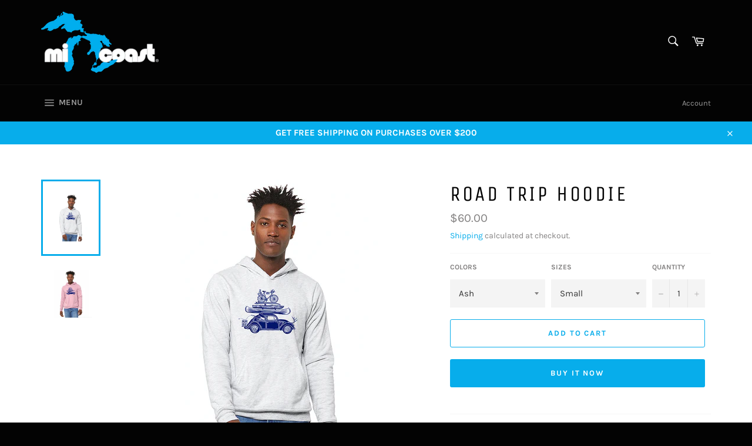

--- FILE ---
content_type: text/html; charset=utf-8
request_url: https://www.micoast.com/collections/road-trip/products/road-trip-hoodie
body_size: 20095
content:
<!doctype html>
<html class="no-js" lang="en">
<head>

  <meta charset="utf-8">
  <meta http-equiv="X-UA-Compatible" content="IE=edge,chrome=1">
  <meta name="viewport" content="width=device-width,initial-scale=1">
  <meta name="theme-color" content="#030303">

  

  <link rel="canonical" href="https://www.micoast.com/products/road-trip-hoodie">
  <title>
  Road Trip Hoodie &ndash; Mi Coast
  </title>

  
    <meta name="description" content="The Road Trip Hoodie is a super fun and Original Mi Coast design. Inspired by the best weekends trip possible - and more! Pack in all the events you can do along the Mi Coast of Michigan with this hand drawn graphic on a super comfortable and durable 8oz., pre-shrunk 50/50 cotton/polyester. Seamless body. 2-ply hood wi">
  

  <!-- /snippets/social-meta-tags.liquid -->




<meta property="og:site_name" content="Mi Coast">
<meta property="og:url" content="https://www.micoast.com/products/road-trip-hoodie">
<meta property="og:title" content="Road Trip Hoodie">
<meta property="og:type" content="product">
<meta property="og:description" content="The Road Trip Hoodie is a super fun and Original Mi Coast design. Inspired by the best weekends trip possible - and more! Pack in all the events you can do along the Mi Coast of Michigan with this hand drawn graphic on a super comfortable and durable 8oz., pre-shrunk 50/50 cotton/polyester. Seamless body. 2-ply hood wi">

  <meta property="og:price:amount" content="60.00">
  <meta property="og:price:currency" content="USD">

<meta property="og:image" content="http://www.micoast.com/cdn/shop/products/RoadTripAshHoodie_1200x1200.jpg?v=1585940026"><meta property="og:image" content="http://www.micoast.com/cdn/shop/products/RoadTripPinkHoodie_1200x1200.jpg?v=1585940026">
<meta property="og:image:secure_url" content="https://www.micoast.com/cdn/shop/products/RoadTripAshHoodie_1200x1200.jpg?v=1585940026"><meta property="og:image:secure_url" content="https://www.micoast.com/cdn/shop/products/RoadTripPinkHoodie_1200x1200.jpg?v=1585940026">


<meta name="twitter:card" content="summary_large_image">
<meta name="twitter:title" content="Road Trip Hoodie">
<meta name="twitter:description" content="The Road Trip Hoodie is a super fun and Original Mi Coast design. Inspired by the best weekends trip possible - and more! Pack in all the events you can do along the Mi Coast of Michigan with this hand drawn graphic on a super comfortable and durable 8oz., pre-shrunk 50/50 cotton/polyester. Seamless body. 2-ply hood wi">


  <script>
    document.documentElement.className = document.documentElement.className.replace('no-js', 'js');
  </script>

  <link href="//www.micoast.com/cdn/shop/t/2/assets/theme.scss.css?v=170680465607878454341674769485" rel="stylesheet" type="text/css" media="all" />

  <script>
    window.theme = window.theme || {};

    theme.strings = {
      stockAvailable: "1 available",
      addToCart: "Add to Cart",
      soldOut: "Sold Out",
      unavailable: "Unavailable",
      noStockAvailable: "The item could not be added to your cart because there are not enough in stock.",
      willNotShipUntil: "Will not ship until [date]",
      willBeInStockAfter: "Will be in stock after [date]",
      totalCartDiscount: "You're saving [savings]",
      addressError: "Error looking up that address",
      addressNoResults: "No results for that address",
      addressQueryLimit: "You have exceeded the Google API usage limit. Consider upgrading to a \u003ca href=\"https:\/\/developers.google.com\/maps\/premium\/usage-limits\"\u003ePremium Plan\u003c\/a\u003e.",
      authError: "There was a problem authenticating your Google Maps API Key.",
      slideNumber: "Slide [slide_number], current"
    };
  </script>

  <script src="//www.micoast.com/cdn/shop/t/2/assets/lazysizes.min.js?v=56045284683979784691584561666" async="async"></script>

  

  <script src="//www.micoast.com/cdn/shop/t/2/assets/vendor.js?v=59352919779726365461584561668" defer="defer"></script>

  
    <script>
      window.theme = window.theme || {};
      theme.moneyFormat = "${{amount}}";
    </script>
  

  <script src="//www.micoast.com/cdn/shop/t/2/assets/theme.js?v=17829490311171280061584561667" defer="defer"></script>

  <script>window.performance && window.performance.mark && window.performance.mark('shopify.content_for_header.start');</script><meta id="shopify-digital-wallet" name="shopify-digital-wallet" content="/36391747716/digital_wallets/dialog">
<link rel="alternate" type="application/json+oembed" href="https://www.micoast.com/products/road-trip-hoodie.oembed">
<script async="async" src="/checkouts/internal/preloads.js?locale=en-US"></script>
<script id="shopify-features" type="application/json">{"accessToken":"3218252730e587206313c34fa2cc1581","betas":["rich-media-storefront-analytics"],"domain":"www.micoast.com","predictiveSearch":true,"shopId":36391747716,"locale":"en"}</script>
<script>var Shopify = Shopify || {};
Shopify.shop = "micoast.myshopify.com";
Shopify.locale = "en";
Shopify.currency = {"active":"USD","rate":"1.0"};
Shopify.country = "US";
Shopify.theme = {"name":"Venture","id":92334129284,"schema_name":"Venture","schema_version":"11.0.8","theme_store_id":775,"role":"main"};
Shopify.theme.handle = "null";
Shopify.theme.style = {"id":null,"handle":null};
Shopify.cdnHost = "www.micoast.com/cdn";
Shopify.routes = Shopify.routes || {};
Shopify.routes.root = "/";</script>
<script type="module">!function(o){(o.Shopify=o.Shopify||{}).modules=!0}(window);</script>
<script>!function(o){function n(){var o=[];function n(){o.push(Array.prototype.slice.apply(arguments))}return n.q=o,n}var t=o.Shopify=o.Shopify||{};t.loadFeatures=n(),t.autoloadFeatures=n()}(window);</script>
<script id="shop-js-analytics" type="application/json">{"pageType":"product"}</script>
<script defer="defer" async type="module" src="//www.micoast.com/cdn/shopifycloud/shop-js/modules/v2/client.init-shop-cart-sync_C5BV16lS.en.esm.js"></script>
<script defer="defer" async type="module" src="//www.micoast.com/cdn/shopifycloud/shop-js/modules/v2/chunk.common_CygWptCX.esm.js"></script>
<script type="module">
  await import("//www.micoast.com/cdn/shopifycloud/shop-js/modules/v2/client.init-shop-cart-sync_C5BV16lS.en.esm.js");
await import("//www.micoast.com/cdn/shopifycloud/shop-js/modules/v2/chunk.common_CygWptCX.esm.js");

  window.Shopify.SignInWithShop?.initShopCartSync?.({"fedCMEnabled":true,"windoidEnabled":true});

</script>
<script>(function() {
  var isLoaded = false;
  function asyncLoad() {
    if (isLoaded) return;
    isLoaded = true;
    var urls = ["https:\/\/formbuilder.hulkapps.com\/skeletopapp.js?shop=micoast.myshopify.com"];
    for (var i = 0; i < urls.length; i++) {
      var s = document.createElement('script');
      s.type = 'text/javascript';
      s.async = true;
      s.src = urls[i];
      var x = document.getElementsByTagName('script')[0];
      x.parentNode.insertBefore(s, x);
    }
  };
  if(window.attachEvent) {
    window.attachEvent('onload', asyncLoad);
  } else {
    window.addEventListener('load', asyncLoad, false);
  }
})();</script>
<script id="__st">var __st={"a":36391747716,"offset":-18000,"reqid":"5defe029-cede-4593-bb1f-474253015abd-1768598922","pageurl":"www.micoast.com\/collections\/road-trip\/products\/road-trip-hoodie","u":"2ad4f748bcd9","p":"product","rtyp":"product","rid":4789199274116};</script>
<script>window.ShopifyPaypalV4VisibilityTracking = true;</script>
<script id="captcha-bootstrap">!function(){'use strict';const t='contact',e='account',n='new_comment',o=[[t,t],['blogs',n],['comments',n],[t,'customer']],c=[[e,'customer_login'],[e,'guest_login'],[e,'recover_customer_password'],[e,'create_customer']],r=t=>t.map((([t,e])=>`form[action*='/${t}']:not([data-nocaptcha='true']) input[name='form_type'][value='${e}']`)).join(','),a=t=>()=>t?[...document.querySelectorAll(t)].map((t=>t.form)):[];function s(){const t=[...o],e=r(t);return a(e)}const i='password',u='form_key',d=['recaptcha-v3-token','g-recaptcha-response','h-captcha-response',i],f=()=>{try{return window.sessionStorage}catch{return}},m='__shopify_v',_=t=>t.elements[u];function p(t,e,n=!1){try{const o=window.sessionStorage,c=JSON.parse(o.getItem(e)),{data:r}=function(t){const{data:e,action:n}=t;return t[m]||n?{data:e,action:n}:{data:t,action:n}}(c);for(const[e,n]of Object.entries(r))t.elements[e]&&(t.elements[e].value=n);n&&o.removeItem(e)}catch(o){console.error('form repopulation failed',{error:o})}}const l='form_type',E='cptcha';function T(t){t.dataset[E]=!0}const w=window,h=w.document,L='Shopify',v='ce_forms',y='captcha';let A=!1;((t,e)=>{const n=(g='f06e6c50-85a8-45c8-87d0-21a2b65856fe',I='https://cdn.shopify.com/shopifycloud/storefront-forms-hcaptcha/ce_storefront_forms_captcha_hcaptcha.v1.5.2.iife.js',D={infoText:'Protected by hCaptcha',privacyText:'Privacy',termsText:'Terms'},(t,e,n)=>{const o=w[L][v],c=o.bindForm;if(c)return c(t,g,e,D).then(n);var r;o.q.push([[t,g,e,D],n]),r=I,A||(h.body.append(Object.assign(h.createElement('script'),{id:'captcha-provider',async:!0,src:r})),A=!0)});var g,I,D;w[L]=w[L]||{},w[L][v]=w[L][v]||{},w[L][v].q=[],w[L][y]=w[L][y]||{},w[L][y].protect=function(t,e){n(t,void 0,e),T(t)},Object.freeze(w[L][y]),function(t,e,n,w,h,L){const[v,y,A,g]=function(t,e,n){const i=e?o:[],u=t?c:[],d=[...i,...u],f=r(d),m=r(i),_=r(d.filter((([t,e])=>n.includes(e))));return[a(f),a(m),a(_),s()]}(w,h,L),I=t=>{const e=t.target;return e instanceof HTMLFormElement?e:e&&e.form},D=t=>v().includes(t);t.addEventListener('submit',(t=>{const e=I(t);if(!e)return;const n=D(e)&&!e.dataset.hcaptchaBound&&!e.dataset.recaptchaBound,o=_(e),c=g().includes(e)&&(!o||!o.value);(n||c)&&t.preventDefault(),c&&!n&&(function(t){try{if(!f())return;!function(t){const e=f();if(!e)return;const n=_(t);if(!n)return;const o=n.value;o&&e.removeItem(o)}(t);const e=Array.from(Array(32),(()=>Math.random().toString(36)[2])).join('');!function(t,e){_(t)||t.append(Object.assign(document.createElement('input'),{type:'hidden',name:u})),t.elements[u].value=e}(t,e),function(t,e){const n=f();if(!n)return;const o=[...t.querySelectorAll(`input[type='${i}']`)].map((({name:t})=>t)),c=[...d,...o],r={};for(const[a,s]of new FormData(t).entries())c.includes(a)||(r[a]=s);n.setItem(e,JSON.stringify({[m]:1,action:t.action,data:r}))}(t,e)}catch(e){console.error('failed to persist form',e)}}(e),e.submit())}));const S=(t,e)=>{t&&!t.dataset[E]&&(n(t,e.some((e=>e===t))),T(t))};for(const o of['focusin','change'])t.addEventListener(o,(t=>{const e=I(t);D(e)&&S(e,y())}));const B=e.get('form_key'),M=e.get(l),P=B&&M;t.addEventListener('DOMContentLoaded',(()=>{const t=y();if(P)for(const e of t)e.elements[l].value===M&&p(e,B);[...new Set([...A(),...v().filter((t=>'true'===t.dataset.shopifyCaptcha))])].forEach((e=>S(e,t)))}))}(h,new URLSearchParams(w.location.search),n,t,e,['guest_login'])})(!0,!0)}();</script>
<script integrity="sha256-4kQ18oKyAcykRKYeNunJcIwy7WH5gtpwJnB7kiuLZ1E=" data-source-attribution="shopify.loadfeatures" defer="defer" src="//www.micoast.com/cdn/shopifycloud/storefront/assets/storefront/load_feature-a0a9edcb.js" crossorigin="anonymous"></script>
<script data-source-attribution="shopify.dynamic_checkout.dynamic.init">var Shopify=Shopify||{};Shopify.PaymentButton=Shopify.PaymentButton||{isStorefrontPortableWallets:!0,init:function(){window.Shopify.PaymentButton.init=function(){};var t=document.createElement("script");t.src="https://www.micoast.com/cdn/shopifycloud/portable-wallets/latest/portable-wallets.en.js",t.type="module",document.head.appendChild(t)}};
</script>
<script data-source-attribution="shopify.dynamic_checkout.buyer_consent">
  function portableWalletsHideBuyerConsent(e){var t=document.getElementById("shopify-buyer-consent"),n=document.getElementById("shopify-subscription-policy-button");t&&n&&(t.classList.add("hidden"),t.setAttribute("aria-hidden","true"),n.removeEventListener("click",e))}function portableWalletsShowBuyerConsent(e){var t=document.getElementById("shopify-buyer-consent"),n=document.getElementById("shopify-subscription-policy-button");t&&n&&(t.classList.remove("hidden"),t.removeAttribute("aria-hidden"),n.addEventListener("click",e))}window.Shopify?.PaymentButton&&(window.Shopify.PaymentButton.hideBuyerConsent=portableWalletsHideBuyerConsent,window.Shopify.PaymentButton.showBuyerConsent=portableWalletsShowBuyerConsent);
</script>
<script>
  function portableWalletsCleanup(e){e&&e.src&&console.error("Failed to load portable wallets script "+e.src);var t=document.querySelectorAll("shopify-accelerated-checkout .shopify-payment-button__skeleton, shopify-accelerated-checkout-cart .wallet-cart-button__skeleton"),e=document.getElementById("shopify-buyer-consent");for(let e=0;e<t.length;e++)t[e].remove();e&&e.remove()}function portableWalletsNotLoadedAsModule(e){e instanceof ErrorEvent&&"string"==typeof e.message&&e.message.includes("import.meta")&&"string"==typeof e.filename&&e.filename.includes("portable-wallets")&&(window.removeEventListener("error",portableWalletsNotLoadedAsModule),window.Shopify.PaymentButton.failedToLoad=e,"loading"===document.readyState?document.addEventListener("DOMContentLoaded",window.Shopify.PaymentButton.init):window.Shopify.PaymentButton.init())}window.addEventListener("error",portableWalletsNotLoadedAsModule);
</script>

<script type="module" src="https://www.micoast.com/cdn/shopifycloud/portable-wallets/latest/portable-wallets.en.js" onError="portableWalletsCleanup(this)" crossorigin="anonymous"></script>
<script nomodule>
  document.addEventListener("DOMContentLoaded", portableWalletsCleanup);
</script>

<link id="shopify-accelerated-checkout-styles" rel="stylesheet" media="screen" href="https://www.micoast.com/cdn/shopifycloud/portable-wallets/latest/accelerated-checkout-backwards-compat.css" crossorigin="anonymous">
<style id="shopify-accelerated-checkout-cart">
        #shopify-buyer-consent {
  margin-top: 1em;
  display: inline-block;
  width: 100%;
}

#shopify-buyer-consent.hidden {
  display: none;
}

#shopify-subscription-policy-button {
  background: none;
  border: none;
  padding: 0;
  text-decoration: underline;
  font-size: inherit;
  cursor: pointer;
}

#shopify-subscription-policy-button::before {
  box-shadow: none;
}

      </style>

<script>window.performance && window.performance.mark && window.performance.mark('shopify.content_for_header.end');</script>
<link href="https://monorail-edge.shopifysvc.com" rel="dns-prefetch">
<script>(function(){if ("sendBeacon" in navigator && "performance" in window) {try {var session_token_from_headers = performance.getEntriesByType('navigation')[0].serverTiming.find(x => x.name == '_s').description;} catch {var session_token_from_headers = undefined;}var session_cookie_matches = document.cookie.match(/_shopify_s=([^;]*)/);var session_token_from_cookie = session_cookie_matches && session_cookie_matches.length === 2 ? session_cookie_matches[1] : "";var session_token = session_token_from_headers || session_token_from_cookie || "";function handle_abandonment_event(e) {var entries = performance.getEntries().filter(function(entry) {return /monorail-edge.shopifysvc.com/.test(entry.name);});if (!window.abandonment_tracked && entries.length === 0) {window.abandonment_tracked = true;var currentMs = Date.now();var navigation_start = performance.timing.navigationStart;var payload = {shop_id: 36391747716,url: window.location.href,navigation_start,duration: currentMs - navigation_start,session_token,page_type: "product"};window.navigator.sendBeacon("https://monorail-edge.shopifysvc.com/v1/produce", JSON.stringify({schema_id: "online_store_buyer_site_abandonment/1.1",payload: payload,metadata: {event_created_at_ms: currentMs,event_sent_at_ms: currentMs}}));}}window.addEventListener('pagehide', handle_abandonment_event);}}());</script>
<script id="web-pixels-manager-setup">(function e(e,d,r,n,o){if(void 0===o&&(o={}),!Boolean(null===(a=null===(i=window.Shopify)||void 0===i?void 0:i.analytics)||void 0===a?void 0:a.replayQueue)){var i,a;window.Shopify=window.Shopify||{};var t=window.Shopify;t.analytics=t.analytics||{};var s=t.analytics;s.replayQueue=[],s.publish=function(e,d,r){return s.replayQueue.push([e,d,r]),!0};try{self.performance.mark("wpm:start")}catch(e){}var l=function(){var e={modern:/Edge?\/(1{2}[4-9]|1[2-9]\d|[2-9]\d{2}|\d{4,})\.\d+(\.\d+|)|Firefox\/(1{2}[4-9]|1[2-9]\d|[2-9]\d{2}|\d{4,})\.\d+(\.\d+|)|Chrom(ium|e)\/(9{2}|\d{3,})\.\d+(\.\d+|)|(Maci|X1{2}).+ Version\/(15\.\d+|(1[6-9]|[2-9]\d|\d{3,})\.\d+)([,.]\d+|)( \(\w+\)|)( Mobile\/\w+|) Safari\/|Chrome.+OPR\/(9{2}|\d{3,})\.\d+\.\d+|(CPU[ +]OS|iPhone[ +]OS|CPU[ +]iPhone|CPU IPhone OS|CPU iPad OS)[ +]+(15[._]\d+|(1[6-9]|[2-9]\d|\d{3,})[._]\d+)([._]\d+|)|Android:?[ /-](13[3-9]|1[4-9]\d|[2-9]\d{2}|\d{4,})(\.\d+|)(\.\d+|)|Android.+Firefox\/(13[5-9]|1[4-9]\d|[2-9]\d{2}|\d{4,})\.\d+(\.\d+|)|Android.+Chrom(ium|e)\/(13[3-9]|1[4-9]\d|[2-9]\d{2}|\d{4,})\.\d+(\.\d+|)|SamsungBrowser\/([2-9]\d|\d{3,})\.\d+/,legacy:/Edge?\/(1[6-9]|[2-9]\d|\d{3,})\.\d+(\.\d+|)|Firefox\/(5[4-9]|[6-9]\d|\d{3,})\.\d+(\.\d+|)|Chrom(ium|e)\/(5[1-9]|[6-9]\d|\d{3,})\.\d+(\.\d+|)([\d.]+$|.*Safari\/(?![\d.]+ Edge\/[\d.]+$))|(Maci|X1{2}).+ Version\/(10\.\d+|(1[1-9]|[2-9]\d|\d{3,})\.\d+)([,.]\d+|)( \(\w+\)|)( Mobile\/\w+|) Safari\/|Chrome.+OPR\/(3[89]|[4-9]\d|\d{3,})\.\d+\.\d+|(CPU[ +]OS|iPhone[ +]OS|CPU[ +]iPhone|CPU IPhone OS|CPU iPad OS)[ +]+(10[._]\d+|(1[1-9]|[2-9]\d|\d{3,})[._]\d+)([._]\d+|)|Android:?[ /-](13[3-9]|1[4-9]\d|[2-9]\d{2}|\d{4,})(\.\d+|)(\.\d+|)|Mobile Safari.+OPR\/([89]\d|\d{3,})\.\d+\.\d+|Android.+Firefox\/(13[5-9]|1[4-9]\d|[2-9]\d{2}|\d{4,})\.\d+(\.\d+|)|Android.+Chrom(ium|e)\/(13[3-9]|1[4-9]\d|[2-9]\d{2}|\d{4,})\.\d+(\.\d+|)|Android.+(UC? ?Browser|UCWEB|U3)[ /]?(15\.([5-9]|\d{2,})|(1[6-9]|[2-9]\d|\d{3,})\.\d+)\.\d+|SamsungBrowser\/(5\.\d+|([6-9]|\d{2,})\.\d+)|Android.+MQ{2}Browser\/(14(\.(9|\d{2,})|)|(1[5-9]|[2-9]\d|\d{3,})(\.\d+|))(\.\d+|)|K[Aa][Ii]OS\/(3\.\d+|([4-9]|\d{2,})\.\d+)(\.\d+|)/},d=e.modern,r=e.legacy,n=navigator.userAgent;return n.match(d)?"modern":n.match(r)?"legacy":"unknown"}(),u="modern"===l?"modern":"legacy",c=(null!=n?n:{modern:"",legacy:""})[u],f=function(e){return[e.baseUrl,"/wpm","/b",e.hashVersion,"modern"===e.buildTarget?"m":"l",".js"].join("")}({baseUrl:d,hashVersion:r,buildTarget:u}),m=function(e){var d=e.version,r=e.bundleTarget,n=e.surface,o=e.pageUrl,i=e.monorailEndpoint;return{emit:function(e){var a=e.status,t=e.errorMsg,s=(new Date).getTime(),l=JSON.stringify({metadata:{event_sent_at_ms:s},events:[{schema_id:"web_pixels_manager_load/3.1",payload:{version:d,bundle_target:r,page_url:o,status:a,surface:n,error_msg:t},metadata:{event_created_at_ms:s}}]});if(!i)return console&&console.warn&&console.warn("[Web Pixels Manager] No Monorail endpoint provided, skipping logging."),!1;try{return self.navigator.sendBeacon.bind(self.navigator)(i,l)}catch(e){}var u=new XMLHttpRequest;try{return u.open("POST",i,!0),u.setRequestHeader("Content-Type","text/plain"),u.send(l),!0}catch(e){return console&&console.warn&&console.warn("[Web Pixels Manager] Got an unhandled error while logging to Monorail."),!1}}}}({version:r,bundleTarget:l,surface:e.surface,pageUrl:self.location.href,monorailEndpoint:e.monorailEndpoint});try{o.browserTarget=l,function(e){var d=e.src,r=e.async,n=void 0===r||r,o=e.onload,i=e.onerror,a=e.sri,t=e.scriptDataAttributes,s=void 0===t?{}:t,l=document.createElement("script"),u=document.querySelector("head"),c=document.querySelector("body");if(l.async=n,l.src=d,a&&(l.integrity=a,l.crossOrigin="anonymous"),s)for(var f in s)if(Object.prototype.hasOwnProperty.call(s,f))try{l.dataset[f]=s[f]}catch(e){}if(o&&l.addEventListener("load",o),i&&l.addEventListener("error",i),u)u.appendChild(l);else{if(!c)throw new Error("Did not find a head or body element to append the script");c.appendChild(l)}}({src:f,async:!0,onload:function(){if(!function(){var e,d;return Boolean(null===(d=null===(e=window.Shopify)||void 0===e?void 0:e.analytics)||void 0===d?void 0:d.initialized)}()){var d=window.webPixelsManager.init(e)||void 0;if(d){var r=window.Shopify.analytics;r.replayQueue.forEach((function(e){var r=e[0],n=e[1],o=e[2];d.publishCustomEvent(r,n,o)})),r.replayQueue=[],r.publish=d.publishCustomEvent,r.visitor=d.visitor,r.initialized=!0}}},onerror:function(){return m.emit({status:"failed",errorMsg:"".concat(f," has failed to load")})},sri:function(e){var d=/^sha384-[A-Za-z0-9+/=]+$/;return"string"==typeof e&&d.test(e)}(c)?c:"",scriptDataAttributes:o}),m.emit({status:"loading"})}catch(e){m.emit({status:"failed",errorMsg:(null==e?void 0:e.message)||"Unknown error"})}}})({shopId: 36391747716,storefrontBaseUrl: "https://www.micoast.com",extensionsBaseUrl: "https://extensions.shopifycdn.com/cdn/shopifycloud/web-pixels-manager",monorailEndpoint: "https://monorail-edge.shopifysvc.com/unstable/produce_batch",surface: "storefront-renderer",enabledBetaFlags: ["2dca8a86"],webPixelsConfigList: [{"id":"253952155","configuration":"{\"pixel_id\":\"497522434582742\",\"pixel_type\":\"facebook_pixel\",\"metaapp_system_user_token\":\"-\"}","eventPayloadVersion":"v1","runtimeContext":"OPEN","scriptVersion":"ca16bc87fe92b6042fbaa3acc2fbdaa6","type":"APP","apiClientId":2329312,"privacyPurposes":["ANALYTICS","MARKETING","SALE_OF_DATA"],"dataSharingAdjustments":{"protectedCustomerApprovalScopes":["read_customer_address","read_customer_email","read_customer_name","read_customer_personal_data","read_customer_phone"]}},{"id":"123109531","eventPayloadVersion":"v1","runtimeContext":"LAX","scriptVersion":"1","type":"CUSTOM","privacyPurposes":["ANALYTICS"],"name":"Google Analytics tag (migrated)"},{"id":"shopify-app-pixel","configuration":"{}","eventPayloadVersion":"v1","runtimeContext":"STRICT","scriptVersion":"0450","apiClientId":"shopify-pixel","type":"APP","privacyPurposes":["ANALYTICS","MARKETING"]},{"id":"shopify-custom-pixel","eventPayloadVersion":"v1","runtimeContext":"LAX","scriptVersion":"0450","apiClientId":"shopify-pixel","type":"CUSTOM","privacyPurposes":["ANALYTICS","MARKETING"]}],isMerchantRequest: false,initData: {"shop":{"name":"Mi Coast","paymentSettings":{"currencyCode":"USD"},"myshopifyDomain":"micoast.myshopify.com","countryCode":"US","storefrontUrl":"https:\/\/www.micoast.com"},"customer":null,"cart":null,"checkout":null,"productVariants":[{"price":{"amount":60.0,"currencyCode":"USD"},"product":{"title":"Road Trip Hoodie","vendor":"Mi Coast","id":"4789199274116","untranslatedTitle":"Road Trip Hoodie","url":"\/products\/road-trip-hoodie","type":"Hoodie"},"id":"33213250437252","image":{"src":"\/\/www.micoast.com\/cdn\/shop\/products\/RoadTripAshHoodie.jpg?v=1585940026"},"sku":"SQ7661233","title":"Ash \/ Small","untranslatedTitle":"Ash \/ Small"},{"price":{"amount":60.0,"currencyCode":"USD"},"product":{"title":"Road Trip Hoodie","vendor":"Mi Coast","id":"4789199274116","untranslatedTitle":"Road Trip Hoodie","url":"\/products\/road-trip-hoodie","type":"Hoodie"},"id":"33213250470020","image":{"src":"\/\/www.micoast.com\/cdn\/shop\/products\/RoadTripAshHoodie.jpg?v=1585940026"},"sku":"SQ7133538","title":"Ash \/ Medium","untranslatedTitle":"Ash \/ Medium"},{"price":{"amount":60.0,"currencyCode":"USD"},"product":{"title":"Road Trip Hoodie","vendor":"Mi Coast","id":"4789199274116","untranslatedTitle":"Road Trip Hoodie","url":"\/products\/road-trip-hoodie","type":"Hoodie"},"id":"33213250502788","image":{"src":"\/\/www.micoast.com\/cdn\/shop\/products\/RoadTripAshHoodie.jpg?v=1585940026"},"sku":"SQ3912720","title":"Ash \/ Large","untranslatedTitle":"Ash \/ Large"},{"price":{"amount":60.0,"currencyCode":"USD"},"product":{"title":"Road Trip Hoodie","vendor":"Mi Coast","id":"4789199274116","untranslatedTitle":"Road Trip Hoodie","url":"\/products\/road-trip-hoodie","type":"Hoodie"},"id":"33213250535556","image":{"src":"\/\/www.micoast.com\/cdn\/shop\/products\/RoadTripAshHoodie.jpg?v=1585940026"},"sku":"SQ7384492","title":"Ash \/ XL","untranslatedTitle":"Ash \/ XL"},{"price":{"amount":60.0,"currencyCode":"USD"},"product":{"title":"Road Trip Hoodie","vendor":"Mi Coast","id":"4789199274116","untranslatedTitle":"Road Trip Hoodie","url":"\/products\/road-trip-hoodie","type":"Hoodie"},"id":"33213250568324","image":{"src":"\/\/www.micoast.com\/cdn\/shop\/products\/RoadTripAshHoodie.jpg?v=1585940026"},"sku":"SQ3496658","title":"Ash \/ 2XL","untranslatedTitle":"Ash \/ 2XL"},{"price":{"amount":60.0,"currencyCode":"USD"},"product":{"title":"Road Trip Hoodie","vendor":"Mi Coast","id":"4789199274116","untranslatedTitle":"Road Trip Hoodie","url":"\/products\/road-trip-hoodie","type":"Hoodie"},"id":"33213250601092","image":{"src":"\/\/www.micoast.com\/cdn\/shop\/products\/RoadTripPinkHoodie.jpg?v=1585940026"},"sku":"SQ5473288","title":"Pink \/ Small","untranslatedTitle":"Pink \/ Small"},{"price":{"amount":60.0,"currencyCode":"USD"},"product":{"title":"Road Trip Hoodie","vendor":"Mi Coast","id":"4789199274116","untranslatedTitle":"Road Trip Hoodie","url":"\/products\/road-trip-hoodie","type":"Hoodie"},"id":"33213250633860","image":{"src":"\/\/www.micoast.com\/cdn\/shop\/products\/RoadTripPinkHoodie.jpg?v=1585940026"},"sku":"SQ2503782","title":"Pink \/ Medium","untranslatedTitle":"Pink \/ Medium"},{"price":{"amount":60.0,"currencyCode":"USD"},"product":{"title":"Road Trip Hoodie","vendor":"Mi Coast","id":"4789199274116","untranslatedTitle":"Road Trip Hoodie","url":"\/products\/road-trip-hoodie","type":"Hoodie"},"id":"33213250666628","image":{"src":"\/\/www.micoast.com\/cdn\/shop\/products\/RoadTripPinkHoodie.jpg?v=1585940026"},"sku":"SQ4600941","title":"Pink \/ Large","untranslatedTitle":"Pink \/ Large"},{"price":{"amount":60.0,"currencyCode":"USD"},"product":{"title":"Road Trip Hoodie","vendor":"Mi Coast","id":"4789199274116","untranslatedTitle":"Road Trip Hoodie","url":"\/products\/road-trip-hoodie","type":"Hoodie"},"id":"33213250699396","image":{"src":"\/\/www.micoast.com\/cdn\/shop\/products\/RoadTripPinkHoodie.jpg?v=1585940026"},"sku":"SQ3448757","title":"Pink \/ XL","untranslatedTitle":"Pink \/ XL"},{"price":{"amount":60.0,"currencyCode":"USD"},"product":{"title":"Road Trip Hoodie","vendor":"Mi Coast","id":"4789199274116","untranslatedTitle":"Road Trip Hoodie","url":"\/products\/road-trip-hoodie","type":"Hoodie"},"id":"33213250732164","image":{"src":"\/\/www.micoast.com\/cdn\/shop\/products\/RoadTripPinkHoodie.jpg?v=1585940026"},"sku":"SQ3842597","title":"Pink \/ 2XL","untranslatedTitle":"Pink \/ 2XL"}],"purchasingCompany":null},},"https://www.micoast.com/cdn","fcfee988w5aeb613cpc8e4bc33m6693e112",{"modern":"","legacy":""},{"shopId":"36391747716","storefrontBaseUrl":"https:\/\/www.micoast.com","extensionBaseUrl":"https:\/\/extensions.shopifycdn.com\/cdn\/shopifycloud\/web-pixels-manager","surface":"storefront-renderer","enabledBetaFlags":"[\"2dca8a86\"]","isMerchantRequest":"false","hashVersion":"fcfee988w5aeb613cpc8e4bc33m6693e112","publish":"custom","events":"[[\"page_viewed\",{}],[\"product_viewed\",{\"productVariant\":{\"price\":{\"amount\":60.0,\"currencyCode\":\"USD\"},\"product\":{\"title\":\"Road Trip Hoodie\",\"vendor\":\"Mi Coast\",\"id\":\"4789199274116\",\"untranslatedTitle\":\"Road Trip Hoodie\",\"url\":\"\/products\/road-trip-hoodie\",\"type\":\"Hoodie\"},\"id\":\"33213250437252\",\"image\":{\"src\":\"\/\/www.micoast.com\/cdn\/shop\/products\/RoadTripAshHoodie.jpg?v=1585940026\"},\"sku\":\"SQ7661233\",\"title\":\"Ash \/ Small\",\"untranslatedTitle\":\"Ash \/ Small\"}}]]"});</script><script>
  window.ShopifyAnalytics = window.ShopifyAnalytics || {};
  window.ShopifyAnalytics.meta = window.ShopifyAnalytics.meta || {};
  window.ShopifyAnalytics.meta.currency = 'USD';
  var meta = {"product":{"id":4789199274116,"gid":"gid:\/\/shopify\/Product\/4789199274116","vendor":"Mi Coast","type":"Hoodie","handle":"road-trip-hoodie","variants":[{"id":33213250437252,"price":6000,"name":"Road Trip Hoodie - Ash \/ Small","public_title":"Ash \/ Small","sku":"SQ7661233"},{"id":33213250470020,"price":6000,"name":"Road Trip Hoodie - Ash \/ Medium","public_title":"Ash \/ Medium","sku":"SQ7133538"},{"id":33213250502788,"price":6000,"name":"Road Trip Hoodie - Ash \/ Large","public_title":"Ash \/ Large","sku":"SQ3912720"},{"id":33213250535556,"price":6000,"name":"Road Trip Hoodie - Ash \/ XL","public_title":"Ash \/ XL","sku":"SQ7384492"},{"id":33213250568324,"price":6000,"name":"Road Trip Hoodie - Ash \/ 2XL","public_title":"Ash \/ 2XL","sku":"SQ3496658"},{"id":33213250601092,"price":6000,"name":"Road Trip Hoodie - Pink \/ Small","public_title":"Pink \/ Small","sku":"SQ5473288"},{"id":33213250633860,"price":6000,"name":"Road Trip Hoodie - Pink \/ Medium","public_title":"Pink \/ Medium","sku":"SQ2503782"},{"id":33213250666628,"price":6000,"name":"Road Trip Hoodie - Pink \/ Large","public_title":"Pink \/ Large","sku":"SQ4600941"},{"id":33213250699396,"price":6000,"name":"Road Trip Hoodie - Pink \/ XL","public_title":"Pink \/ XL","sku":"SQ3448757"},{"id":33213250732164,"price":6000,"name":"Road Trip Hoodie - Pink \/ 2XL","public_title":"Pink \/ 2XL","sku":"SQ3842597"}],"remote":false},"page":{"pageType":"product","resourceType":"product","resourceId":4789199274116,"requestId":"5defe029-cede-4593-bb1f-474253015abd-1768598922"}};
  for (var attr in meta) {
    window.ShopifyAnalytics.meta[attr] = meta[attr];
  }
</script>
<script class="analytics">
  (function () {
    var customDocumentWrite = function(content) {
      var jquery = null;

      if (window.jQuery) {
        jquery = window.jQuery;
      } else if (window.Checkout && window.Checkout.$) {
        jquery = window.Checkout.$;
      }

      if (jquery) {
        jquery('body').append(content);
      }
    };

    var hasLoggedConversion = function(token) {
      if (token) {
        return document.cookie.indexOf('loggedConversion=' + token) !== -1;
      }
      return false;
    }

    var setCookieIfConversion = function(token) {
      if (token) {
        var twoMonthsFromNow = new Date(Date.now());
        twoMonthsFromNow.setMonth(twoMonthsFromNow.getMonth() + 2);

        document.cookie = 'loggedConversion=' + token + '; expires=' + twoMonthsFromNow;
      }
    }

    var trekkie = window.ShopifyAnalytics.lib = window.trekkie = window.trekkie || [];
    if (trekkie.integrations) {
      return;
    }
    trekkie.methods = [
      'identify',
      'page',
      'ready',
      'track',
      'trackForm',
      'trackLink'
    ];
    trekkie.factory = function(method) {
      return function() {
        var args = Array.prototype.slice.call(arguments);
        args.unshift(method);
        trekkie.push(args);
        return trekkie;
      };
    };
    for (var i = 0; i < trekkie.methods.length; i++) {
      var key = trekkie.methods[i];
      trekkie[key] = trekkie.factory(key);
    }
    trekkie.load = function(config) {
      trekkie.config = config || {};
      trekkie.config.initialDocumentCookie = document.cookie;
      var first = document.getElementsByTagName('script')[0];
      var script = document.createElement('script');
      script.type = 'text/javascript';
      script.onerror = function(e) {
        var scriptFallback = document.createElement('script');
        scriptFallback.type = 'text/javascript';
        scriptFallback.onerror = function(error) {
                var Monorail = {
      produce: function produce(monorailDomain, schemaId, payload) {
        var currentMs = new Date().getTime();
        var event = {
          schema_id: schemaId,
          payload: payload,
          metadata: {
            event_created_at_ms: currentMs,
            event_sent_at_ms: currentMs
          }
        };
        return Monorail.sendRequest("https://" + monorailDomain + "/v1/produce", JSON.stringify(event));
      },
      sendRequest: function sendRequest(endpointUrl, payload) {
        // Try the sendBeacon API
        if (window && window.navigator && typeof window.navigator.sendBeacon === 'function' && typeof window.Blob === 'function' && !Monorail.isIos12()) {
          var blobData = new window.Blob([payload], {
            type: 'text/plain'
          });

          if (window.navigator.sendBeacon(endpointUrl, blobData)) {
            return true;
          } // sendBeacon was not successful

        } // XHR beacon

        var xhr = new XMLHttpRequest();

        try {
          xhr.open('POST', endpointUrl);
          xhr.setRequestHeader('Content-Type', 'text/plain');
          xhr.send(payload);
        } catch (e) {
          console.log(e);
        }

        return false;
      },
      isIos12: function isIos12() {
        return window.navigator.userAgent.lastIndexOf('iPhone; CPU iPhone OS 12_') !== -1 || window.navigator.userAgent.lastIndexOf('iPad; CPU OS 12_') !== -1;
      }
    };
    Monorail.produce('monorail-edge.shopifysvc.com',
      'trekkie_storefront_load_errors/1.1',
      {shop_id: 36391747716,
      theme_id: 92334129284,
      app_name: "storefront",
      context_url: window.location.href,
      source_url: "//www.micoast.com/cdn/s/trekkie.storefront.cd680fe47e6c39ca5d5df5f0a32d569bc48c0f27.min.js"});

        };
        scriptFallback.async = true;
        scriptFallback.src = '//www.micoast.com/cdn/s/trekkie.storefront.cd680fe47e6c39ca5d5df5f0a32d569bc48c0f27.min.js';
        first.parentNode.insertBefore(scriptFallback, first);
      };
      script.async = true;
      script.src = '//www.micoast.com/cdn/s/trekkie.storefront.cd680fe47e6c39ca5d5df5f0a32d569bc48c0f27.min.js';
      first.parentNode.insertBefore(script, first);
    };
    trekkie.load(
      {"Trekkie":{"appName":"storefront","development":false,"defaultAttributes":{"shopId":36391747716,"isMerchantRequest":null,"themeId":92334129284,"themeCityHash":"1990984230202705326","contentLanguage":"en","currency":"USD","eventMetadataId":"dcd89215-bf04-4e99-968f-522625df4b85"},"isServerSideCookieWritingEnabled":true,"monorailRegion":"shop_domain","enabledBetaFlags":["65f19447"]},"Session Attribution":{},"S2S":{"facebookCapiEnabled":false,"source":"trekkie-storefront-renderer","apiClientId":580111}}
    );

    var loaded = false;
    trekkie.ready(function() {
      if (loaded) return;
      loaded = true;

      window.ShopifyAnalytics.lib = window.trekkie;

      var originalDocumentWrite = document.write;
      document.write = customDocumentWrite;
      try { window.ShopifyAnalytics.merchantGoogleAnalytics.call(this); } catch(error) {};
      document.write = originalDocumentWrite;

      window.ShopifyAnalytics.lib.page(null,{"pageType":"product","resourceType":"product","resourceId":4789199274116,"requestId":"5defe029-cede-4593-bb1f-474253015abd-1768598922","shopifyEmitted":true});

      var match = window.location.pathname.match(/checkouts\/(.+)\/(thank_you|post_purchase)/)
      var token = match? match[1]: undefined;
      if (!hasLoggedConversion(token)) {
        setCookieIfConversion(token);
        window.ShopifyAnalytics.lib.track("Viewed Product",{"currency":"USD","variantId":33213250437252,"productId":4789199274116,"productGid":"gid:\/\/shopify\/Product\/4789199274116","name":"Road Trip Hoodie - Ash \/ Small","price":"60.00","sku":"SQ7661233","brand":"Mi Coast","variant":"Ash \/ Small","category":"Hoodie","nonInteraction":true,"remote":false},undefined,undefined,{"shopifyEmitted":true});
      window.ShopifyAnalytics.lib.track("monorail:\/\/trekkie_storefront_viewed_product\/1.1",{"currency":"USD","variantId":33213250437252,"productId":4789199274116,"productGid":"gid:\/\/shopify\/Product\/4789199274116","name":"Road Trip Hoodie - Ash \/ Small","price":"60.00","sku":"SQ7661233","brand":"Mi Coast","variant":"Ash \/ Small","category":"Hoodie","nonInteraction":true,"remote":false,"referer":"https:\/\/www.micoast.com\/collections\/road-trip\/products\/road-trip-hoodie"});
      }
    });


        var eventsListenerScript = document.createElement('script');
        eventsListenerScript.async = true;
        eventsListenerScript.src = "//www.micoast.com/cdn/shopifycloud/storefront/assets/shop_events_listener-3da45d37.js";
        document.getElementsByTagName('head')[0].appendChild(eventsListenerScript);

})();</script>
  <script>
  if (!window.ga || (window.ga && typeof window.ga !== 'function')) {
    window.ga = function ga() {
      (window.ga.q = window.ga.q || []).push(arguments);
      if (window.Shopify && window.Shopify.analytics && typeof window.Shopify.analytics.publish === 'function') {
        window.Shopify.analytics.publish("ga_stub_called", {}, {sendTo: "google_osp_migration"});
      }
      console.error("Shopify's Google Analytics stub called with:", Array.from(arguments), "\nSee https://help.shopify.com/manual/promoting-marketing/pixels/pixel-migration#google for more information.");
    };
    if (window.Shopify && window.Shopify.analytics && typeof window.Shopify.analytics.publish === 'function') {
      window.Shopify.analytics.publish("ga_stub_initialized", {}, {sendTo: "google_osp_migration"});
    }
  }
</script>
<script
  defer
  src="https://www.micoast.com/cdn/shopifycloud/perf-kit/shopify-perf-kit-3.0.4.min.js"
  data-application="storefront-renderer"
  data-shop-id="36391747716"
  data-render-region="gcp-us-central1"
  data-page-type="product"
  data-theme-instance-id="92334129284"
  data-theme-name="Venture"
  data-theme-version="11.0.8"
  data-monorail-region="shop_domain"
  data-resource-timing-sampling-rate="10"
  data-shs="true"
  data-shs-beacon="true"
  data-shs-export-with-fetch="true"
  data-shs-logs-sample-rate="1"
  data-shs-beacon-endpoint="https://www.micoast.com/api/collect"
></script>
</head>

<body class="template-product" >

  <a class="in-page-link visually-hidden skip-link" href="#MainContent">
    Skip to content
  </a>

  <div id="shopify-section-header" class="shopify-section"><style>
.site-header__logo img {
  max-width: 200px;
}
</style>

<div id="NavDrawer" class="drawer drawer--left">
  <div class="drawer__inner">
    <form action="/search" method="get" class="drawer__search" role="search">
      <input type="search" name="q" placeholder="Search" aria-label="Search" class="drawer__search-input">

      <button type="submit" class="text-link drawer__search-submit">
        <svg aria-hidden="true" focusable="false" role="presentation" class="icon icon-search" viewBox="0 0 32 32"><path fill="#444" d="M21.839 18.771a10.012 10.012 0 0 0 1.57-5.39c0-5.548-4.493-10.048-10.034-10.048-5.548 0-10.041 4.499-10.041 10.048s4.493 10.048 10.034 10.048c2.012 0 3.886-.594 5.456-1.61l.455-.317 7.165 7.165 2.223-2.263-7.158-7.165.33-.468zM18.995 7.767c1.498 1.498 2.322 3.49 2.322 5.608s-.825 4.11-2.322 5.608c-1.498 1.498-3.49 2.322-5.608 2.322s-4.11-.825-5.608-2.322c-1.498-1.498-2.322-3.49-2.322-5.608s.825-4.11 2.322-5.608c1.498-1.498 3.49-2.322 5.608-2.322s4.11.825 5.608 2.322z"/></svg>
        <span class="icon__fallback-text">Search</span>
      </button>
    </form>
    <ul class="drawer__nav">
      
        

        
          <li class="drawer__nav-item">
            <a href="/collections/unisex"
              class="drawer__nav-link drawer__nav-link--top-level"
              
            >
              Unisex
            </a>
          </li>
        
      
        

        
          <li class="drawer__nav-item">
            <a href="/collections/ladies"
              class="drawer__nav-link drawer__nav-link--top-level"
              
            >
              Ladies
            </a>
          </li>
        
      
        

        
          <li class="drawer__nav-item">
            <a href="/collections/kids"
              class="drawer__nav-link drawer__nav-link--top-level"
              
            >
              Kids
            </a>
          </li>
        
      
        

        
          <li class="drawer__nav-item">
            <div class="drawer__nav-has-sublist">
              <a href="#"
                class="drawer__nav-link drawer__nav-link--top-level drawer__nav-link--split"
                id="DrawerLabel-collections"
                
              >
                Collections
              </a>
              <button type="button" aria-controls="DrawerLinklist-collections" class="text-link drawer__nav-toggle-btn drawer__meganav-toggle" aria-label="Collections Menu" aria-expanded="false">
                <span class="drawer__nav-toggle--open">
                  <svg aria-hidden="true" focusable="false" role="presentation" class="icon icon-plus" viewBox="0 0 22 21"><path d="M12 11.5h9.5v-2H12V0h-2v9.5H.5v2H10V21h2v-9.5z" fill="#000" fill-rule="evenodd"/></svg>
                </span>
                <span class="drawer__nav-toggle--close">
                  <svg aria-hidden="true" focusable="false" role="presentation" class="icon icon--wide icon-minus" viewBox="0 0 22 3"><path fill="#000" d="M21.5.5v2H.5v-2z" fill-rule="evenodd"/></svg>
                </span>
              </button>
            </div>

            <div class="meganav meganav--drawer" id="DrawerLinklist-collections" aria-labelledby="DrawerLabel-collections" role="navigation">
              <ul class="meganav__nav">
                <div class="grid grid--no-gutters meganav__scroller meganav__scroller--has-list">
  <div class="grid__item meganav__list">
    
      <li class="drawer__nav-item">
        
          <a href="/collections/mi-coast" 
            class="drawer__nav-link meganav__link"
            
          >
            Mi Coast
          </a>
        
      </li>
    
      <li class="drawer__nav-item">
        
          <a href="/collections/michigan-off-road" 
            class="drawer__nav-link meganav__link"
            
          >
            Michigan Off Road
          </a>
        
      </li>
    
      <li class="drawer__nav-item">
        
          <a href="/collections/fresh" 
            class="drawer__nav-link meganav__link"
            
          >
            Fresh
          </a>
        
      </li>
    
      <li class="drawer__nav-item">
        
          <a href="/collections/most-coast" 
            class="drawer__nav-link meganav__link"
            
          >
            Most Coast
          </a>
        
      </li>
    
      <li class="drawer__nav-item">
        
          <a href="/collections/road-trip" 
            class="drawer__nav-link meganav__link meganav__link--active"
             aria-current="page"
          >
            Road Trip
          </a>
        
      </li>
    
      <li class="drawer__nav-item">
        
          <a href="/collections/blue-star-hwy" 
            class="drawer__nav-link meganav__link"
            
          >
            Blue Star Highway
          </a>
        
      </li>
    
      <li class="drawer__nav-item">
        
          <a href="/collections/red-arrow-highway" 
            class="drawer__nav-link meganav__link"
            
          >
            Red Arrow Highway
          </a>
        
      </li>
    
      <li class="drawer__nav-item">
        
          <a href="/collections/heart" 
            class="drawer__nav-link meganav__link"
            
          >
            Heart
          </a>
        
      </li>
    
      <li class="drawer__nav-item">
        
          <a href="/collections/mi-chi-gan" 
            class="drawer__nav-link meganav__link"
            
          >
            MI CHI GAN
          </a>
        
      </li>
    
      <li class="drawer__nav-item">
        
          <a href="/collections/mi-coast-university-gear" 
            class="drawer__nav-link meganav__link"
            
          >
            Mi Coast University Gear
          </a>
        
      </li>
    
      <li class="drawer__nav-item">
        
          

          <div class="drawer__nav-has-sublist">
            <a href="/collections/m-t-wtf-day-is-it-anyway" 
              class="meganav__link drawer__nav-link drawer__nav-link--split" 
              id="DrawerLabel-well-awear"
              
            >
              Well Awear
            </a>
            <button type="button" aria-controls="DrawerLinklist-well-awear" class="text-link drawer__nav-toggle-btn drawer__nav-toggle-btn--small drawer__meganav-toggle" aria-label="Collections Menu" aria-expanded="false">
              <span class="drawer__nav-toggle--open">
                <svg aria-hidden="true" focusable="false" role="presentation" class="icon icon-plus" viewBox="0 0 22 21"><path d="M12 11.5h9.5v-2H12V0h-2v9.5H.5v2H10V21h2v-9.5z" fill="#000" fill-rule="evenodd"/></svg>
              </span>
              <span class="drawer__nav-toggle--close">
                <svg aria-hidden="true" focusable="false" role="presentation" class="icon icon--wide icon-minus" viewBox="0 0 22 3"><path fill="#000" d="M21.5.5v2H.5v-2z" fill-rule="evenodd"/></svg>
              </span>
            </button>
          </div>

          <div class="meganav meganav--drawer" id="DrawerLinklist-well-awear" aria-labelledby="DrawerLabel-well-awear" role="navigation">
            <ul class="meganav__nav meganav__nav--third-level">
              
                <li>
                  <a href="/collections/m-t-wtf-day-is-it-anyway-1" class="meganav__link">
                    M, T, WTF-day is it anyway?
                  </a>
                </li>
              
                <li>
                  <a href="/collections/pajamas-are-the-new-black" class="meganav__link">
                    Pajamas Are The New Black
                  </a>
                </li>
              
            </ul>
          </div>
        
      </li>
    
  </div>
</div>

              </ul>
            </div>
          </li>
        
      
        

        
          <li class="drawer__nav-item">
            <a href="/collections/chocolates-and-coffee"
              class="drawer__nav-link drawer__nav-link--top-level"
              
            >
              Artisan Goods
            </a>
          </li>
        
      
        

        
          <li class="drawer__nav-item">
            <div class="drawer__nav-has-sublist">
              <a href="#"
                class="drawer__nav-link drawer__nav-link--top-level drawer__nav-link--split"
                id="DrawerLabel-accessories"
                
              >
                Accessories
              </a>
              <button type="button" aria-controls="DrawerLinklist-accessories" class="text-link drawer__nav-toggle-btn drawer__meganav-toggle" aria-label="Accessories Menu" aria-expanded="false">
                <span class="drawer__nav-toggle--open">
                  <svg aria-hidden="true" focusable="false" role="presentation" class="icon icon-plus" viewBox="0 0 22 21"><path d="M12 11.5h9.5v-2H12V0h-2v9.5H.5v2H10V21h2v-9.5z" fill="#000" fill-rule="evenodd"/></svg>
                </span>
                <span class="drawer__nav-toggle--close">
                  <svg aria-hidden="true" focusable="false" role="presentation" class="icon icon--wide icon-minus" viewBox="0 0 22 3"><path fill="#000" d="M21.5.5v2H.5v-2z" fill-rule="evenodd"/></svg>
                </span>
              </button>
            </div>

            <div class="meganav meganav--drawer" id="DrawerLinklist-accessories" aria-labelledby="DrawerLabel-accessories" role="navigation">
              <ul class="meganav__nav">
                <div class="grid grid--no-gutters meganav__scroller meganav__scroller--has-list">
  <div class="grid__item meganav__list">
    
      <li class="drawer__nav-item">
        
          <a href="/collections/hats" 
            class="drawer__nav-link meganav__link"
            
          >
            Hats
          </a>
        
      </li>
    
      <li class="drawer__nav-item">
        
          <a href="/collections/stickers" 
            class="drawer__nav-link meganav__link"
            
          >
            Stickers
          </a>
        
      </li>
    
      <li class="drawer__nav-item">
        
          <a href="/collections/glassware" 
            class="drawer__nav-link meganav__link"
            
          >
            Glassware
          </a>
        
      </li>
    
      <li class="drawer__nav-item">
        
          <a href="/collections/candles" 
            class="drawer__nav-link meganav__link"
            
          >
            Candles
          </a>
        
      </li>
    
      <li class="drawer__nav-item">
        
          <a href="/products/50-off-run-bracelets" 
            class="drawer__nav-link meganav__link"
            
          >
            Paracord Bracelets
          </a>
        
      </li>
    
      <li class="drawer__nav-item">
        
          <a href="/products/mi-coast-michigan-cribbage-board" 
            class="drawer__nav-link meganav__link"
            
          >
            Michigan Cribbage Board
          </a>
        
      </li>
    
  </div>
</div>

              </ul>
            </div>
          </li>
        
      
        

        
          <li class="drawer__nav-item">
            <div class="drawer__nav-has-sublist">
              <a href="#"
                class="drawer__nav-link drawer__nav-link--top-level drawer__nav-link--split"
                id="DrawerLabel-brand-ambassador"
                
              >
                Brand Ambassador
              </a>
              <button type="button" aria-controls="DrawerLinklist-brand-ambassador" class="text-link drawer__nav-toggle-btn drawer__meganav-toggle" aria-label="Brand Ambassador Menu" aria-expanded="false">
                <span class="drawer__nav-toggle--open">
                  <svg aria-hidden="true" focusable="false" role="presentation" class="icon icon-plus" viewBox="0 0 22 21"><path d="M12 11.5h9.5v-2H12V0h-2v9.5H.5v2H10V21h2v-9.5z" fill="#000" fill-rule="evenodd"/></svg>
                </span>
                <span class="drawer__nav-toggle--close">
                  <svg aria-hidden="true" focusable="false" role="presentation" class="icon icon--wide icon-minus" viewBox="0 0 22 3"><path fill="#000" d="M21.5.5v2H.5v-2z" fill-rule="evenodd"/></svg>
                </span>
              </button>
            </div>

            <div class="meganav meganav--drawer" id="DrawerLinklist-brand-ambassador" aria-labelledby="DrawerLabel-brand-ambassador" role="navigation">
              <ul class="meganav__nav">
                <div class="grid grid--no-gutters meganav__scroller meganav__scroller--has-list">
  <div class="grid__item meganav__list">
    
      <li class="drawer__nav-item">
        
          <a href="/pages/brand-ambassador" 
            class="drawer__nav-link meganav__link"
            
          >
            General Info
          </a>
        
      </li>
    
      <li class="drawer__nav-item">
        
          <a href="/pages/mi-coast-brand-ambassador-application" 
            class="drawer__nav-link meganav__link"
            
          >
            Tiers, Terms &amp; Application
          </a>
        
      </li>
    
  </div>
</div>

              </ul>
            </div>
          </li>
        
      

      
        
          <li class="drawer__nav-item">
            <a href="https://shopify.com/36391747716/account?locale=en&region_country=US" class="drawer__nav-link drawer__nav-link--top-level">
              Account
            </a>
          </li>
        
      
    </ul>
  </div>
</div>

<header class="site-header page-element is-moved-by-drawer" role="banner" data-section-id="header" data-section-type="header">
  <div class="site-header__upper page-width">
    <div class="grid grid--table">
      <div class="grid__item small--one-quarter medium-up--hide">
        <button type="button" class="text-link site-header__link js-drawer-open-left">
          <span class="site-header__menu-toggle--open">
            <svg aria-hidden="true" focusable="false" role="presentation" class="icon icon-hamburger" viewBox="0 0 32 32"><path fill="#444" d="M4.889 14.958h22.222v2.222H4.889v-2.222zM4.889 8.292h22.222v2.222H4.889V8.292zM4.889 21.625h22.222v2.222H4.889v-2.222z"/></svg>
          </span>
          <span class="site-header__menu-toggle--close">
            <svg aria-hidden="true" focusable="false" role="presentation" class="icon icon-close" viewBox="0 0 32 32"><path fill="#444" d="M25.313 8.55l-1.862-1.862-7.45 7.45-7.45-7.45L6.689 8.55l7.45 7.45-7.45 7.45 1.862 1.862 7.45-7.45 7.45 7.45 1.862-1.862-7.45-7.45z"/></svg>
          </span>
          <span class="icon__fallback-text">Site navigation</span>
        </button>
      </div>
      <div class="grid__item small--one-half medium-up--two-thirds small--text-center">
        
          <div class="site-header__logo h1" itemscope itemtype="http://schema.org/Organization">
        
          
            
            <a href="/" itemprop="url" class="site-header__logo-link">
              <img src="//www.micoast.com/cdn/shop/files/Mi_Coast_white_200x.png?v=1613791806"
                   srcset="//www.micoast.com/cdn/shop/files/Mi_Coast_white_200x.png?v=1613791806 1x, //www.micoast.com/cdn/shop/files/Mi_Coast_white_200x@2x.png?v=1613791806 2x"
                   alt="Mi Coast"
                   itemprop="logo">
            </a>
          
        
          </div>
        
      </div>

      <div class="grid__item small--one-quarter medium-up--one-third text-right">
        <div id="SiteNavSearchCart" class="site-header__search-cart-wrapper">
          <form action="/search" method="get" class="site-header__search small--hide" role="search">
            
              <label for="SiteNavSearch" class="visually-hidden">Search</label>
              <input type="search" name="q" id="SiteNavSearch" placeholder="Search" aria-label="Search" class="site-header__search-input">

            <button type="submit" class="text-link site-header__link site-header__search-submit">
              <svg aria-hidden="true" focusable="false" role="presentation" class="icon icon-search" viewBox="0 0 32 32"><path fill="#444" d="M21.839 18.771a10.012 10.012 0 0 0 1.57-5.39c0-5.548-4.493-10.048-10.034-10.048-5.548 0-10.041 4.499-10.041 10.048s4.493 10.048 10.034 10.048c2.012 0 3.886-.594 5.456-1.61l.455-.317 7.165 7.165 2.223-2.263-7.158-7.165.33-.468zM18.995 7.767c1.498 1.498 2.322 3.49 2.322 5.608s-.825 4.11-2.322 5.608c-1.498 1.498-3.49 2.322-5.608 2.322s-4.11-.825-5.608-2.322c-1.498-1.498-2.322-3.49-2.322-5.608s.825-4.11 2.322-5.608c1.498-1.498 3.49-2.322 5.608-2.322s4.11.825 5.608 2.322z"/></svg>
              <span class="icon__fallback-text">Search</span>
            </button>
          </form>

          <a href="/cart" class="site-header__link site-header__cart">
            <svg aria-hidden="true" focusable="false" role="presentation" class="icon icon-cart" viewBox="0 0 31 32"><path d="M14.568 25.629c-1.222 0-2.111.889-2.111 2.111 0 1.111 1 2.111 2.111 2.111 1.222 0 2.111-.889 2.111-2.111s-.889-2.111-2.111-2.111zm10.22 0c-1.222 0-2.111.889-2.111 2.111 0 1.111 1 2.111 2.111 2.111 1.222 0 2.111-.889 2.111-2.111s-.889-2.111-2.111-2.111zm2.555-3.777H12.457L7.347 7.078c-.222-.333-.555-.667-1-.667H1.792c-.667 0-1.111.444-1.111 1s.444 1 1.111 1h3.777l5.11 14.885c.111.444.555.666 1 .666h15.663c.555 0 1.111-.444 1.111-1 0-.666-.555-1.111-1.111-1.111zm2.333-11.442l-18.44-1.555h-.111c-.555 0-.777.333-.667.889l3.222 9.22c.222.555.889 1 1.444 1h13.441c.555 0 1.111-.444 1.222-1l.778-7.443c.111-.555-.333-1.111-.889-1.111zm-2 7.443H15.568l-2.333-6.776 15.108 1.222-.666 5.554z"/></svg>
            <span class="icon__fallback-text">Cart</span>
            <span class="site-header__cart-indicator hide"></span>
          </a>
        </div>
      </div>
    </div>
  </div>

  <div id="StickNavWrapper">
    <div id="StickyBar" class="sticky">
      <nav class="nav-bar small--hide" role="navigation" id="StickyNav">
        <div class="page-width">
          <div class="grid grid--table">
            <div class="grid__item four-fifths" id="SiteNavParent">
              <button type="button" class="hide text-link site-nav__link site-nav__link--compressed js-drawer-open-left" id="SiteNavCompressed">
                <svg aria-hidden="true" focusable="false" role="presentation" class="icon icon-hamburger" viewBox="0 0 32 32"><path fill="#444" d="M4.889 14.958h22.222v2.222H4.889v-2.222zM4.889 8.292h22.222v2.222H4.889V8.292zM4.889 21.625h22.222v2.222H4.889v-2.222z"/></svg>
                <span class="site-nav__link-menu-label">Menu</span>
                <span class="icon__fallback-text">Site navigation</span>
              </button>
              <ul class="site-nav list--inline" id="SiteNav">
                
                  

                  
                  
                  
                  

                  

                  
                  

                  
                    <li class="site-nav__item">
                      <a href="/collections/unisex" class="site-nav__link">
                        Unisex
                      </a>
                    </li>
                  
                
                  

                  
                  
                  
                  

                  

                  
                  

                  
                    <li class="site-nav__item">
                      <a href="/collections/ladies" class="site-nav__link">
                        Ladies
                      </a>
                    </li>
                  
                
                  

                  
                  
                  
                  

                  

                  
                  

                  
                    <li class="site-nav__item">
                      <a href="/collections/kids" class="site-nav__link">
                        Kids
                      </a>
                    </li>
                  
                
                  

                  
                  
                  
                  

                  

                  
                  

                  
                    <li class="site-nav__item" aria-haspopup="true">
                      <a href="#" class="site-nav__link site-nav__link-toggle" id="SiteNavLabel-collections" aria-controls="SiteNavLinklist-collections" aria-expanded="false">
                        Collections
                        <svg aria-hidden="true" focusable="false" role="presentation" class="icon icon-arrow-down" viewBox="0 0 32 32"><path fill="#444" d="M26.984 8.5l1.516 1.617L16 23.5 3.5 10.117 5.008 8.5 16 20.258z"/></svg>
                      </a>

                      <div class="site-nav__dropdown meganav site-nav__dropdown--second-level" id="SiteNavLinklist-collections" aria-labelledby="SiteNavLabel-collections" role="navigation">
                        <ul class="meganav__nav page-width">
                          























<div class="grid grid--no-gutters meganav__scroller--has-list meganav__list--multiple-columns">
  <div class="grid__item meganav__list one-fifth">

    

    

    
      
      

      

      <li class="site-nav__dropdown-container">
        
        
        
        

        
          <a href="/collections/mi-coast" class="meganav__link meganav__link--second-level">
            Mi Coast
          </a>
        
      </li>

      
      
        
        
      
        
        
      
        
        
      
        
        
      
        
        
      
    
      
      

      

      <li class="site-nav__dropdown-container">
        
        
        
        

        
          <a href="/collections/michigan-off-road" class="meganav__link meganav__link--second-level">
            Michigan Off Road
          </a>
        
      </li>

      
      
        
        
      
        
        
      
        
        
      
        
        
      
        
        
      
    
      
      

      

      <li class="site-nav__dropdown-container">
        
        
        
        

        
          <a href="/collections/fresh" class="meganav__link meganav__link--second-level">
            Fresh
          </a>
        
      </li>

      
      
        
        
      
        
        
      
        
        
      
        
        
      
        
        
      
    
      
      

      

      <li class="site-nav__dropdown-container">
        
        
        
        

        
          <a href="/collections/most-coast" class="meganav__link meganav__link--second-level">
            Most Coast
          </a>
        
      </li>

      
      
        
        
      
        
        
      
        
        
      
        
        
      
        
        
      
    
      
      

      

      <li class="site-nav__dropdown-container">
        
        
        
        

        
          <a href="/collections/road-trip" class="meganav__link meganav__link--second-level meganav__link--active" aria-current="page">
            Road Trip
          </a>
        
      </li>

      
      
        
        
      
        
        
      
        
        
      
        
        
      
        
        
      
    
      
      

      

      <li class="site-nav__dropdown-container">
        
        
        
        

        
          <a href="/collections/blue-star-hwy" class="meganav__link meganav__link--second-level">
            Blue Star Highway
          </a>
        
      </li>

      
      
        
        
      
        
        
      
        
        
      
        
        
      
        
        
      
    
      
      

      

      <li class="site-nav__dropdown-container">
        
        
        
        

        
          <a href="/collections/red-arrow-highway" class="meganav__link meganav__link--second-level">
            Red Arrow Highway
          </a>
        
      </li>

      
      
        
        
          
            </div>
            <div class="grid__item meganav__list one-fifth">
          
        
      
        
        
      
        
        
      
        
        
      
        
        
      
    
      
      

      

      <li class="site-nav__dropdown-container">
        
        
        
        

        
          <a href="/collections/heart" class="meganav__link meganav__link--second-level">
            Heart
          </a>
        
      </li>

      
      
        
        
      
        
        
      
        
        
      
        
        
      
        
        
      
    
      
      

      

      <li class="site-nav__dropdown-container">
        
        
        
        

        
          <a href="/collections/mi-chi-gan" class="meganav__link meganav__link--second-level">
            MI CHI GAN
          </a>
        
      </li>

      
      
        
        
      
        
        
      
        
        
      
        
        
      
        
        
      
    
      
      

      

      <li class="site-nav__dropdown-container">
        
        
        
        

        
          <a href="/collections/mi-coast-university-gear" class="meganav__link meganav__link--second-level">
            Mi Coast University Gear
          </a>
        
      </li>

      
      
        
        
      
        
        
      
        
        
      
        
        
      
        
        
      
    
      
      

      

      <li class="site-nav__dropdown-container">
        
        
        
        

        
          

          <a href="/collections/m-t-wtf-day-is-it-anyway" class="meganav__link meganav__link--second-level meganav__link-toggle site-nav__link-toggle meganav__link--has-list"  id="SiteNavLabel-well-awear" aria-controls="SiteNavLinklist-well-awear" aria-expanded="false">
            Well Awear
            <svg aria-hidden="true" focusable="false" role="presentation" class="icon icon-arrow-right" viewBox="0 0 32 32"><path fill="#444" d="M7.667 3.795l1.797-1.684L24.334 16 9.464 29.889l-1.797-1.675L20.731 16z"/></svg>
          </a>

          <div class="site-nav__dropdown site-nav__dropdown--third-level  site-nav__dropdown--full-height"
            id="SiteNavLinklist-well-awear"
            aria-labelledby="SiteNavLabel-well-awear">

            <ul class="meganav__list meganav__list--gutter">
              
                <li class="site-nav__dropdown-container site-nav__dropdown-container--third-level">
                  <a href="/collections/m-t-wtf-day-is-it-anyway-1" class="meganav__link meganav__link--third-level">
                    M, T, WTF-day is it anyway?
                  </a>
                </li>
              
                <li class="site-nav__dropdown-container site-nav__dropdown-container--third-level">
                  <a href="/collections/pajamas-are-the-new-black" class="meganav__link meganav__link--third-level">
                    Pajamas Are The New Black
                  </a>
                </li>
              
            </ul>
          </div>
        
      </li>

      
      
        
        
      
        
        
      
        
        
      
        
        
      
        
        
      
    
  </div>

  
</div>

                        </ul>
                      </div>
                    </li>
                  
                
                  

                  
                  
                  
                  

                  

                  
                  

                  
                    <li class="site-nav__item">
                      <a href="/collections/chocolates-and-coffee" class="site-nav__link">
                        Artisan Goods
                      </a>
                    </li>
                  
                
                  

                  
                  
                  
                  

                  

                  
                  

                  
                    <li class="site-nav__item site-nav__item--no-columns" aria-haspopup="true">
                      <a href="#" class="site-nav__link site-nav__link-toggle" id="SiteNavLabel-accessories" aria-controls="SiteNavLinklist-accessories" aria-expanded="false">
                        Accessories
                        <svg aria-hidden="true" focusable="false" role="presentation" class="icon icon-arrow-down" viewBox="0 0 32 32"><path fill="#444" d="M26.984 8.5l1.516 1.617L16 23.5 3.5 10.117 5.008 8.5 16 20.258z"/></svg>
                      </a>

                      <div class="site-nav__dropdown meganav site-nav__dropdown--second-level" id="SiteNavLinklist-accessories" aria-labelledby="SiteNavLabel-accessories" role="navigation">
                        <ul class="meganav__nav page-width">
                          























<div class="grid grid--no-gutters meganav__scroller--has-list">
  <div class="grid__item meganav__list one-fifth">

    

    

    
      
      

      

      <li class="site-nav__dropdown-container">
        
        
        
        

        
          <a href="/collections/hats" class="meganav__link meganav__link--second-level">
            Hats
          </a>
        
      </li>

      
      
        
        
      
        
        
      
        
        
      
        
        
      
        
        
      
    
      
      

      

      <li class="site-nav__dropdown-container">
        
        
        
        

        
          <a href="/collections/stickers" class="meganav__link meganav__link--second-level">
            Stickers
          </a>
        
      </li>

      
      
        
        
      
        
        
      
        
        
      
        
        
      
        
        
      
    
      
      

      

      <li class="site-nav__dropdown-container">
        
        
        
        

        
          <a href="/collections/glassware" class="meganav__link meganav__link--second-level">
            Glassware
          </a>
        
      </li>

      
      
        
        
      
        
        
      
        
        
      
        
        
      
        
        
      
    
      
      

      

      <li class="site-nav__dropdown-container">
        
        
        
        

        
          <a href="/collections/candles" class="meganav__link meganav__link--second-level">
            Candles
          </a>
        
      </li>

      
      
        
        
      
        
        
      
        
        
      
        
        
      
        
        
      
    
      
      

      

      <li class="site-nav__dropdown-container">
        
        
        
        

        
          <a href="/products/50-off-run-bracelets" class="meganav__link meganav__link--second-level">
            Paracord Bracelets
          </a>
        
      </li>

      
      
        
        
      
        
        
      
        
        
      
        
        
      
        
        
      
    
      
      

      

      <li class="site-nav__dropdown-container">
        
        
        
        

        
          <a href="/products/mi-coast-michigan-cribbage-board" class="meganav__link meganav__link--second-level">
            Michigan Cribbage Board
          </a>
        
      </li>

      
      
        
        
      
        
        
      
        
        
      
        
        
      
        
        
      
    
  </div>

  
</div>

                        </ul>
                      </div>
                    </li>
                  
                
                  

                  
                  
                  
                  

                  

                  
                  

                  
                    <li class="site-nav__item site-nav__item--no-columns" aria-haspopup="true">
                      <a href="#" class="site-nav__link site-nav__link-toggle" id="SiteNavLabel-brand-ambassador" aria-controls="SiteNavLinklist-brand-ambassador" aria-expanded="false">
                        Brand Ambassador
                        <svg aria-hidden="true" focusable="false" role="presentation" class="icon icon-arrow-down" viewBox="0 0 32 32"><path fill="#444" d="M26.984 8.5l1.516 1.617L16 23.5 3.5 10.117 5.008 8.5 16 20.258z"/></svg>
                      </a>

                      <div class="site-nav__dropdown meganav site-nav__dropdown--second-level" id="SiteNavLinklist-brand-ambassador" aria-labelledby="SiteNavLabel-brand-ambassador" role="navigation">
                        <ul class="meganav__nav page-width">
                          























<div class="grid grid--no-gutters meganav__scroller--has-list">
  <div class="grid__item meganav__list one-fifth">

    

    

    
      
      

      

      <li class="site-nav__dropdown-container">
        
        
        
        

        
          <a href="/pages/brand-ambassador" class="meganav__link meganav__link--second-level">
            General Info
          </a>
        
      </li>

      
      
        
        
      
        
        
      
        
        
      
        
        
      
        
        
      
    
      
      

      

      <li class="site-nav__dropdown-container">
        
        
        
        

        
          <a href="/pages/mi-coast-brand-ambassador-application" class="meganav__link meganav__link--second-level">
            Tiers, Terms &amp; Application
          </a>
        
      </li>

      
      
        
        
      
        
        
      
        
        
      
        
        
      
        
        
      
    
  </div>

  
</div>

                        </ul>
                      </div>
                    </li>
                  
                
              </ul>
            </div>
            <div class="grid__item one-fifth text-right">
              <div class="sticky-only" id="StickyNavSearchCart"></div>
              
                <div class="customer-login-links sticky-hidden">
                  
                    <a href="https://shopify.com/36391747716/account?locale=en&amp;region_country=US" id="customer_login_link">Account</a>
                  
                </div>
              
            </div>
          </div>
        </div>
      </nav>
      <div id="NotificationSuccess" class="notification notification--success" aria-hidden="true">
        <div class="page-width notification__inner notification__inner--has-link">
          <a href="/cart" class="notification__link">
            <span class="notification__message">Item added to cart. <span>View cart and check out</span>.</span>
          </a>
          <button type="button" class="text-link notification__close">
            <svg aria-hidden="true" focusable="false" role="presentation" class="icon icon-close" viewBox="0 0 32 32"><path fill="#444" d="M25.313 8.55l-1.862-1.862-7.45 7.45-7.45-7.45L6.689 8.55l7.45 7.45-7.45 7.45 1.862 1.862 7.45-7.45 7.45 7.45 1.862-1.862-7.45-7.45z"/></svg>
            <span class="icon__fallback-text">Close</span>
          </button>
        </div>
      </div>
      <div id="NotificationError" class="notification notification--error" aria-hidden="true">
        <div class="page-width notification__inner">
          <span class="notification__message notification__message--error" aria-live="assertive" aria-atomic="true"></span>
          <button type="button" class="text-link notification__close">
            <svg aria-hidden="true" focusable="false" role="presentation" class="icon icon-close" viewBox="0 0 32 32"><path fill="#444" d="M25.313 8.55l-1.862-1.862-7.45 7.45-7.45-7.45L6.689 8.55l7.45 7.45-7.45 7.45 1.862 1.862 7.45-7.45 7.45 7.45 1.862-1.862-7.45-7.45z"/></svg>
            <span class="icon__fallback-text">Close</span>
          </button>
        </div>
      </div>
    </div>
  </div>

  
    <div id="NotificationPromo" class="notification notification--promo" data-text="get-free-shipping-on-purchases-over-200">
      <div class="page-width notification__inner ">
        
          <span class="notification__message">GET FREE SHIPPING ON PURCHASES OVER $200</span>
        
        <button type="button" class="text-link notification__close" id="NotificationPromoClose">
          <svg aria-hidden="true" focusable="false" role="presentation" class="icon icon-close" viewBox="0 0 32 32"><path fill="#444" d="M25.313 8.55l-1.862-1.862-7.45 7.45-7.45-7.45L6.689 8.55l7.45 7.45-7.45 7.45 1.862 1.862 7.45-7.45 7.45 7.45 1.862-1.862-7.45-7.45z"/></svg>
          <span class="icon__fallback-text">Close</span>
        </button>
      </div>
    </div>
  
</header>


</div>

  <div class="page-container page-element is-moved-by-drawer">
    <main class="main-content" id="MainContent" role="main">
      

<div id="shopify-section-product-template" class="shopify-section"><div class="page-width" itemscope itemtype="http://schema.org/Product" id="ProductSection-product-template" data-section-id="product-template" data-section-type="product" data-enable-history-state="true" data-ajax="true" data-stock="false">
  

  <meta itemprop="name" content="Road Trip Hoodie">
  <meta itemprop="url" content="https://www.micoast.com/products/road-trip-hoodie">
  <meta itemprop="image" content="//www.micoast.com/cdn/shop/products/RoadTripAshHoodie_600x600.jpg?v=1585940026">
  
  

  <div class="grid product-single">
    <div class="grid__item medium-up--three-fifths">
      <div class="photos">
        <div class="photos__item photos__item--main"><div class="product-single__photo product__photo-container product__photo-container-product-template js"
                 id="ProductPhoto"
                 style="max-width: 480px;"
                 data-image-id="15287248715908">
              <a href="//www.micoast.com/cdn/shop/products/RoadTripAshHoodie_1024x1024.jpg?v=1585940026"
                 class="js-modal-open-product-modal product__photo-wrapper product__photo-wrapper-product-template"
                 style="padding-top:100.0%;">
                
                <img class="lazyload"
                  src="//www.micoast.com/cdn/shop/products/RoadTripAshHoodie_150x150.jpg?v=1585940026"
                  data-src="//www.micoast.com/cdn/shop/products/RoadTripAshHoodie_{width}x.jpg?v=1585940026"
                  data-widths="[180, 240, 360, 480, 720, 960, 1080, 1296, 1512, 1728, 2048]"
                  data-aspectratio="1.0"
                  data-sizes="auto"
                  alt="Road Trip Hoodie">
              </a>
            </div><div class="product-single__photo product__photo-container product__photo-container-product-template js hide"
                 id="ProductPhoto"
                 style="max-width: 480px;"
                 data-image-id="15287248650372">
              <a href="//www.micoast.com/cdn/shop/products/RoadTripPinkHoodie_1024x1024.jpg?v=1585940026"
                 class="js-modal-open-product-modal product__photo-wrapper product__photo-wrapper-product-template"
                 style="padding-top:100.0%;">
                
                <img class="lazyload lazypreload"
                  src="//www.micoast.com/cdn/shop/products/RoadTripPinkHoodie_150x150.jpg?v=1585940026"
                  data-src="//www.micoast.com/cdn/shop/products/RoadTripPinkHoodie_{width}x.jpg?v=1585940026"
                  data-widths="[180, 240, 360, 480, 720, 960, 1080, 1296, 1512, 1728, 2048]"
                  data-aspectratio="1.0"
                  data-sizes="auto"
                  alt="Road Trip Hoodie">
              </a>
            </div><noscript>
            <a href="//www.micoast.com/cdn/shop/products/RoadTripAshHoodie_1024x1024.jpg?v=1585940026">
              <img src="//www.micoast.com/cdn/shop/products/RoadTripAshHoodie_480x480.jpg?v=1585940026" alt="Road Trip Hoodie" id="ProductPhotoImg-product-template">
            </a>
          </noscript>
        </div>
        
          <div class="photos__item photos__item--thumbs">
            <div class="product-single__thumbnails product-single__thumbnails-product-template product-single__thumbnails--static">
              
                <div class="product-single__thumbnail-item product-single__thumbnail-item-product-template is-active" data-image-id="15287248715908">
                  <a href="//www.micoast.com/cdn/shop/products/RoadTripAshHoodie_480x480.jpg?v=1585940026" data-zoom="//www.micoast.com/cdn/shop/products/RoadTripAshHoodie_1024x1024.jpg?v=1585940026" class="product-single__thumbnail product-single__thumbnail-product-template">
                    <img src="//www.micoast.com/cdn/shop/products/RoadTripAshHoodie_160x160.jpg?v=1585940026" alt="Road Trip Hoodie">
                  </a>
                </div>
              
                <div class="product-single__thumbnail-item product-single__thumbnail-item-product-template" data-image-id="15287248650372">
                  <a href="//www.micoast.com/cdn/shop/products/RoadTripPinkHoodie_480x480.jpg?v=1585940026" data-zoom="//www.micoast.com/cdn/shop/products/RoadTripPinkHoodie_1024x1024.jpg?v=1585940026" class="product-single__thumbnail product-single__thumbnail-product-template">
                    <img src="//www.micoast.com/cdn/shop/products/RoadTripPinkHoodie_160x160.jpg?v=1585940026" alt="Road Trip Hoodie">
                  </a>
                </div>
              
            </div>
          </div>
        
        
      </div>
    </div>

    <div class="grid__item medium-up--two-fifths" itemprop="offers" itemscope itemtype="http://schema.org/Offer">
      <div class="product-single__info-wrapper">
        <meta itemprop="priceCurrency" content="USD">
        <link itemprop="availability" href="http://schema.org/InStock">

        <div class="product-single__meta small--text-center">
          

          <h1 itemprop="name" class="product-single__title">Road Trip Hoodie</h1>

          <ul class="product-single__meta-list list--no-bullets list--inline product-single__price-container">
            <li id="ProductSaleTag-product-template" class="hide">
              <div class="product-tag">
                Sale
              </div>
            </li>
            <li>
              
                <span class="visually-hidden">Regular price</span>
              
              <span id="ProductPrice-product-template" class="product-single__price" itemprop="price" content="60.0">
                $60.00
              </span>
            </li>
            

          </ul><div class="product-single__policies rte"><a href="/policies/shipping-policy">Shipping</a> calculated at checkout.
</div></div>

        <hr>

        

        

        <form method="post" action="/cart/add" id="AddToCartForm-product-template" accept-charset="UTF-8" class="product-form product-form--payment-button" enctype="multipart/form-data"><input type="hidden" name="form_type" value="product" /><input type="hidden" name="utf8" value="✓" />
          
            
              <div class="selector-wrapper js product-form__item">
                <label for="SingleOptionSelector-product-template-0">Colors</label>
                <select class="single-option-selector single-option-selector-product-template product-form__input"
                  id="SingleOptionSelector-0"
                  data-name="Colors"
                  data-index="option1">
                  
                    <option value="Ash" selected="selected">Ash</option>
                  
                    <option value="Pink">Pink</option>
                  
                </select>
              </div>
            
              <div class="selector-wrapper js product-form__item">
                <label for="SingleOptionSelector-product-template-1">Sizes</label>
                <select class="single-option-selector single-option-selector-product-template product-form__input"
                  id="SingleOptionSelector-1"
                  data-name="Sizes"
                  data-index="option2">
                  
                    <option value="Small" selected="selected">Small</option>
                  
                    <option value="Medium">Medium</option>
                  
                    <option value="Large">Large</option>
                  
                    <option value="XL">XL</option>
                  
                    <option value="2XL">2XL</option>
                  
                </select>
              </div>
            
          

          <select name="id" id="ProductSelect-product-template" class="product-form__variants no-js">
            
              <option  selected="selected"  data-sku="SQ7661233" value="33213250437252" >
                
                  Ash / Small - $60.00 USD
                
              </option>
            
              <option  data-sku="SQ7133538" value="33213250470020" >
                
                  Ash / Medium - $60.00 USD
                
              </option>
            
              <option  data-sku="SQ3912720" value="33213250502788" >
                
                  Ash / Large - $60.00 USD
                
              </option>
            
              <option  data-sku="SQ7384492" value="33213250535556" >
                
                  Ash / XL - $60.00 USD
                
              </option>
            
              <option  data-sku="SQ3496658" value="33213250568324" >
                
                  Ash / 2XL - $60.00 USD
                
              </option>
            
              <option  data-sku="SQ5473288" value="33213250601092" >
                
                  Pink / Small - $60.00 USD
                
              </option>
            
              <option  data-sku="SQ2503782" value="33213250633860" >
                
                  Pink / Medium - $60.00 USD
                
              </option>
            
              <option  data-sku="SQ4600941" value="33213250666628" >
                
                  Pink / Large - $60.00 USD
                
              </option>
            
              <option  data-sku="SQ3448757" value="33213250699396" >
                
                  Pink / XL - $60.00 USD
                
              </option>
            
              <option  data-sku="SQ3842597" value="33213250732164" >
                
                  Pink / 2XL - $60.00 USD
                
              </option>
            
          </select>
          <div class="product-form__item product-form__item--quantity">
            <label for="Quantity">Quantity</label>
            <input type="number" id="Quantity" name="quantity" value="1" min="1" class="product-form__input product-form__quantity">
          </div>
          <div class="product-form__item product-form__item--submit">
            <button type="submit"
              name="add"
              id="AddToCart-product-template"
              class="btn btn--full product-form__cart-submit btn--secondary-accent"
              >
              <span id="AddToCartText-product-template">
                
                  Add to Cart
                
              </span>
            </button>
            
              <div data-shopify="payment-button" class="shopify-payment-button"> <shopify-accelerated-checkout recommended="null" fallback="{&quot;supports_subs&quot;:true,&quot;supports_def_opts&quot;:true,&quot;name&quot;:&quot;buy_it_now&quot;,&quot;wallet_params&quot;:{}}" access-token="3218252730e587206313c34fa2cc1581" buyer-country="US" buyer-locale="en" buyer-currency="USD" variant-params="[{&quot;id&quot;:33213250437252,&quot;requiresShipping&quot;:true},{&quot;id&quot;:33213250470020,&quot;requiresShipping&quot;:true},{&quot;id&quot;:33213250502788,&quot;requiresShipping&quot;:true},{&quot;id&quot;:33213250535556,&quot;requiresShipping&quot;:true},{&quot;id&quot;:33213250568324,&quot;requiresShipping&quot;:true},{&quot;id&quot;:33213250601092,&quot;requiresShipping&quot;:true},{&quot;id&quot;:33213250633860,&quot;requiresShipping&quot;:true},{&quot;id&quot;:33213250666628,&quot;requiresShipping&quot;:true},{&quot;id&quot;:33213250699396,&quot;requiresShipping&quot;:true},{&quot;id&quot;:33213250732164,&quot;requiresShipping&quot;:true}]" shop-id="36391747716" enabled-flags="[&quot;ae0f5bf6&quot;]" disabled > <div class="shopify-payment-button__button" role="button" disabled aria-hidden="true" style="background-color: transparent; border: none"> <div class="shopify-payment-button__skeleton">&nbsp;</div> </div> </shopify-accelerated-checkout> <small id="shopify-buyer-consent" class="hidden" aria-hidden="true" data-consent-type="subscription"> This item is a recurring or deferred purchase. By continuing, I agree to the <span id="shopify-subscription-policy-button">cancellation policy</span> and authorize you to charge my payment method at the prices, frequency and dates listed on this page until my order is fulfilled or I cancel, if permitted. </small> </div>
            
          </div>
        <input type="hidden" name="product-id" value="4789199274116" /><input type="hidden" name="section-id" value="product-template" /></form>

        <hr>

        <div class="rte product-single__description" itemprop="description">
          <div>
<span>The Road Trip Hoodie is a super fun and Original Mi Coast design. Inspired by the best weekends trip possible - and more! Pack in all the events you can do along the Mi Coast of Michigan with this hand drawn graphic on a super comfortable and durable</span> 8oz., pre-shrunk 50/50 cotton/polyester. Seamless body. 2-ply hood with grommets and matching drawstring. *Drawstrings have been retouch out to better show the graphic.</div>
        </div>

        
          <hr>
          <!-- /snippets/social-sharing.liquid -->
<div class="social-sharing grid medium-up--grid--table">
  
    <div class="grid__item medium-up--one-third medium-up--text-left">
      <span class="social-sharing__title">Share</span>
    </div>
  
  <div class="grid__item medium-up--two-thirds medium-up--text-right">
    
      <a target="_blank" href="//www.facebook.com/sharer.php?u=https://www.micoast.com/products/road-trip-hoodie" class="social-sharing__link share-facebook" title="Share on Facebook">
        <svg aria-hidden="true" focusable="false" role="presentation" class="icon icon-facebook" viewBox="0 0 32 32"><path fill="#444" d="M18.222 11.556V8.91c0-1.194.264-1.799 2.118-1.799h2.326V2.667h-3.882c-4.757 0-6.326 2.181-6.326 5.924v2.965H9.333V16h3.125v13.333h5.764V16h3.917l.528-4.444h-4.444z"/></svg>
        <span class="share-title visually-hidden">Share on Facebook</span>
      </a>
    

    
      <a target="_blank" href="//twitter.com/share?text=Road%20Trip%20Hoodie&amp;url=https://www.micoast.com/products/road-trip-hoodie" class="social-sharing__link share-twitter" title="Tweet on Twitter">
        <svg aria-hidden="true" focusable="false" role="presentation" class="icon icon-twitter" viewBox="0 0 32 32"><path fill="#444" d="M30.75 6.844c-1.087.481-2.25.806-3.475.956a6.079 6.079 0 0 0 2.663-3.35 12.02 12.02 0 0 1-3.844 1.469A6.044 6.044 0 0 0 21.675 4a6.052 6.052 0 0 0-6.05 6.056c0 .475.05.938.156 1.381A17.147 17.147 0 0 1 3.306 5.106a6.068 6.068 0 0 0 1.881 8.088c-1-.025-1.938-.3-2.75-.756v.075a6.056 6.056 0 0 0 4.856 5.937 6.113 6.113 0 0 1-1.594.212c-.388 0-.769-.038-1.138-.113a6.06 6.06 0 0 0 5.656 4.206 12.132 12.132 0 0 1-8.963 2.507A16.91 16.91 0 0 0 10.516 28c11.144 0 17.231-9.231 17.231-17.238 0-.262-.006-.525-.019-.781a12.325 12.325 0 0 0 3.019-3.138z"/></svg>
        <span class="share-title visually-hidden">Tweet on Twitter</span>
      </a>
    

    
      <a target="_blank" href="//pinterest.com/pin/create/button/?url=https://www.micoast.com/products/road-trip-hoodie&amp;media=//www.micoast.com/cdn/shop/products/RoadTripAshHoodie_1024x1024.jpg?v=1585940026&amp;description=Road%20Trip%20Hoodie" class="social-sharing__link share-pinterest" title="Pin on Pinterest">
        <svg aria-hidden="true" focusable="false" role="presentation" class="icon icon-pinterest" viewBox="0 0 32 32"><path fill="#444" d="M16 2C8.269 2 2 8.269 2 16c0 5.731 3.45 10.656 8.381 12.825-.037-.975-.006-2.15.244-3.212l1.8-7.631s-.45-.894-.45-2.213c0-2.075 1.2-3.625 2.7-3.625 1.275 0 1.887.956 1.887 2.1 0 1.281-.819 3.194-1.238 4.969-.35 1.488.744 2.694 2.212 2.694 2.65 0 4.438-3.406 4.438-7.444 0-3.069-2.069-5.362-5.825-5.362-4.244 0-6.894 3.169-6.894 6.706 0 1.219.363 2.081.925 2.744.256.306.294.431.2.781-.069.256-.219.875-.287 1.125-.094.356-.381.481-.7.35-1.956-.8-2.869-2.938-2.869-5.35 0-3.975 3.356-8.744 10.006-8.744 5.344 0 8.863 3.869 8.863 8.019 0 5.494-3.056 9.594-7.556 9.594-1.512 0-2.931-.819-3.419-1.744 0 0-.813 3.225-.988 3.85-.294 1.081-.875 2.156-1.406 3 1.256.369 2.588.575 3.969.575 7.731 0 14-6.269 14-14 .006-7.738-6.262-14.006-13.994-14.006z"/></svg>
        <span class="share-title visually-hidden">Pin on Pinterest</span>
      </a>
    
  </div>
</div>

        
      </div>
    </div>
  </div>
</div>


  <script type="application/json" id="ProductJson-product-template">
    {"id":4789199274116,"title":"Road Trip Hoodie","handle":"road-trip-hoodie","description":"\u003cdiv\u003e\n\u003cspan\u003eThe Road Trip Hoodie is a super fun and Original Mi Coast design. Inspired by the best weekends trip possible - and more! Pack in all the events you can do along the Mi Coast of Michigan with this hand drawn graphic on a super comfortable and durable\u003c\/span\u003e 8oz., pre-shrunk 50\/50 cotton\/polyester. Seamless body. 2-ply hood with grommets and matching drawstring. *Drawstrings have been retouch out to better show the graphic.\u003c\/div\u003e","published_at":"2020-04-03T14:52:30-04:00","created_at":"2020-04-03T14:52:30-04:00","vendor":"Mi Coast","type":"Hoodie","tags":["Great Lakes","Hoodie","Lake Life","Lake Love","Michigan","Michigan Clothing","Michigan Gear","Pure Michigan","Road Trip","Unisex"],"price":6000,"price_min":6000,"price_max":6000,"available":true,"price_varies":false,"compare_at_price":null,"compare_at_price_min":0,"compare_at_price_max":0,"compare_at_price_varies":false,"variants":[{"id":33213250437252,"title":"Ash \/ Small","option1":"Ash","option2":"Small","option3":null,"sku":"SQ7661233","requires_shipping":true,"taxable":true,"featured_image":{"id":15287248715908,"product_id":4789199274116,"position":1,"created_at":"2020-04-03T14:53:44-04:00","updated_at":"2020-04-03T14:53:46-04:00","alt":null,"width":1050,"height":1050,"src":"\/\/www.micoast.com\/cdn\/shop\/products\/RoadTripAshHoodie.jpg?v=1585940026","variant_ids":[33213250437252,33213250470020,33213250502788,33213250535556,33213250568324]},"available":true,"name":"Road Trip Hoodie - Ash \/ Small","public_title":"Ash \/ Small","options":["Ash","Small"],"price":6000,"weight":680,"compare_at_price":null,"inventory_management":"shopify","barcode":null,"featured_media":{"alt":null,"id":7463710654596,"position":1,"preview_image":{"aspect_ratio":1.0,"height":1050,"width":1050,"src":"\/\/www.micoast.com\/cdn\/shop\/products\/RoadTripAshHoodie.jpg?v=1585940026"}},"requires_selling_plan":false,"selling_plan_allocations":[]},{"id":33213250470020,"title":"Ash \/ Medium","option1":"Ash","option2":"Medium","option3":null,"sku":"SQ7133538","requires_shipping":true,"taxable":true,"featured_image":{"id":15287248715908,"product_id":4789199274116,"position":1,"created_at":"2020-04-03T14:53:44-04:00","updated_at":"2020-04-03T14:53:46-04:00","alt":null,"width":1050,"height":1050,"src":"\/\/www.micoast.com\/cdn\/shop\/products\/RoadTripAshHoodie.jpg?v=1585940026","variant_ids":[33213250437252,33213250470020,33213250502788,33213250535556,33213250568324]},"available":true,"name":"Road Trip Hoodie - Ash \/ Medium","public_title":"Ash \/ Medium","options":["Ash","Medium"],"price":6000,"weight":680,"compare_at_price":null,"inventory_management":"shopify","barcode":null,"featured_media":{"alt":null,"id":7463710654596,"position":1,"preview_image":{"aspect_ratio":1.0,"height":1050,"width":1050,"src":"\/\/www.micoast.com\/cdn\/shop\/products\/RoadTripAshHoodie.jpg?v=1585940026"}},"requires_selling_plan":false,"selling_plan_allocations":[]},{"id":33213250502788,"title":"Ash \/ Large","option1":"Ash","option2":"Large","option3":null,"sku":"SQ3912720","requires_shipping":true,"taxable":true,"featured_image":{"id":15287248715908,"product_id":4789199274116,"position":1,"created_at":"2020-04-03T14:53:44-04:00","updated_at":"2020-04-03T14:53:46-04:00","alt":null,"width":1050,"height":1050,"src":"\/\/www.micoast.com\/cdn\/shop\/products\/RoadTripAshHoodie.jpg?v=1585940026","variant_ids":[33213250437252,33213250470020,33213250502788,33213250535556,33213250568324]},"available":true,"name":"Road Trip Hoodie - Ash \/ Large","public_title":"Ash \/ Large","options":["Ash","Large"],"price":6000,"weight":680,"compare_at_price":null,"inventory_management":"shopify","barcode":null,"featured_media":{"alt":null,"id":7463710654596,"position":1,"preview_image":{"aspect_ratio":1.0,"height":1050,"width":1050,"src":"\/\/www.micoast.com\/cdn\/shop\/products\/RoadTripAshHoodie.jpg?v=1585940026"}},"requires_selling_plan":false,"selling_plan_allocations":[]},{"id":33213250535556,"title":"Ash \/ XL","option1":"Ash","option2":"XL","option3":null,"sku":"SQ7384492","requires_shipping":true,"taxable":true,"featured_image":{"id":15287248715908,"product_id":4789199274116,"position":1,"created_at":"2020-04-03T14:53:44-04:00","updated_at":"2020-04-03T14:53:46-04:00","alt":null,"width":1050,"height":1050,"src":"\/\/www.micoast.com\/cdn\/shop\/products\/RoadTripAshHoodie.jpg?v=1585940026","variant_ids":[33213250437252,33213250470020,33213250502788,33213250535556,33213250568324]},"available":true,"name":"Road Trip Hoodie - Ash \/ XL","public_title":"Ash \/ XL","options":["Ash","XL"],"price":6000,"weight":680,"compare_at_price":null,"inventory_management":"shopify","barcode":null,"featured_media":{"alt":null,"id":7463710654596,"position":1,"preview_image":{"aspect_ratio":1.0,"height":1050,"width":1050,"src":"\/\/www.micoast.com\/cdn\/shop\/products\/RoadTripAshHoodie.jpg?v=1585940026"}},"requires_selling_plan":false,"selling_plan_allocations":[]},{"id":33213250568324,"title":"Ash \/ 2XL","option1":"Ash","option2":"2XL","option3":null,"sku":"SQ3496658","requires_shipping":true,"taxable":true,"featured_image":{"id":15287248715908,"product_id":4789199274116,"position":1,"created_at":"2020-04-03T14:53:44-04:00","updated_at":"2020-04-03T14:53:46-04:00","alt":null,"width":1050,"height":1050,"src":"\/\/www.micoast.com\/cdn\/shop\/products\/RoadTripAshHoodie.jpg?v=1585940026","variant_ids":[33213250437252,33213250470020,33213250502788,33213250535556,33213250568324]},"available":true,"name":"Road Trip Hoodie - Ash \/ 2XL","public_title":"Ash \/ 2XL","options":["Ash","2XL"],"price":6000,"weight":680,"compare_at_price":null,"inventory_management":"shopify","barcode":null,"featured_media":{"alt":null,"id":7463710654596,"position":1,"preview_image":{"aspect_ratio":1.0,"height":1050,"width":1050,"src":"\/\/www.micoast.com\/cdn\/shop\/products\/RoadTripAshHoodie.jpg?v=1585940026"}},"requires_selling_plan":false,"selling_plan_allocations":[]},{"id":33213250601092,"title":"Pink \/ Small","option1":"Pink","option2":"Small","option3":null,"sku":"SQ5473288","requires_shipping":true,"taxable":true,"featured_image":{"id":15287248650372,"product_id":4789199274116,"position":2,"created_at":"2020-04-03T14:53:44-04:00","updated_at":"2020-04-03T14:53:46-04:00","alt":null,"width":1050,"height":1050,"src":"\/\/www.micoast.com\/cdn\/shop\/products\/RoadTripPinkHoodie.jpg?v=1585940026","variant_ids":[33213250601092,33213250633860,33213250666628,33213250699396,33213250732164]},"available":true,"name":"Road Trip Hoodie - Pink \/ Small","public_title":"Pink \/ Small","options":["Pink","Small"],"price":6000,"weight":680,"compare_at_price":null,"inventory_management":"shopify","barcode":null,"featured_media":{"alt":null,"id":7463710720132,"position":2,"preview_image":{"aspect_ratio":1.0,"height":1050,"width":1050,"src":"\/\/www.micoast.com\/cdn\/shop\/products\/RoadTripPinkHoodie.jpg?v=1585940026"}},"requires_selling_plan":false,"selling_plan_allocations":[]},{"id":33213250633860,"title":"Pink \/ Medium","option1":"Pink","option2":"Medium","option3":null,"sku":"SQ2503782","requires_shipping":true,"taxable":true,"featured_image":{"id":15287248650372,"product_id":4789199274116,"position":2,"created_at":"2020-04-03T14:53:44-04:00","updated_at":"2020-04-03T14:53:46-04:00","alt":null,"width":1050,"height":1050,"src":"\/\/www.micoast.com\/cdn\/shop\/products\/RoadTripPinkHoodie.jpg?v=1585940026","variant_ids":[33213250601092,33213250633860,33213250666628,33213250699396,33213250732164]},"available":true,"name":"Road Trip Hoodie - Pink \/ Medium","public_title":"Pink \/ Medium","options":["Pink","Medium"],"price":6000,"weight":680,"compare_at_price":null,"inventory_management":"shopify","barcode":null,"featured_media":{"alt":null,"id":7463710720132,"position":2,"preview_image":{"aspect_ratio":1.0,"height":1050,"width":1050,"src":"\/\/www.micoast.com\/cdn\/shop\/products\/RoadTripPinkHoodie.jpg?v=1585940026"}},"requires_selling_plan":false,"selling_plan_allocations":[]},{"id":33213250666628,"title":"Pink \/ Large","option1":"Pink","option2":"Large","option3":null,"sku":"SQ4600941","requires_shipping":true,"taxable":true,"featured_image":{"id":15287248650372,"product_id":4789199274116,"position":2,"created_at":"2020-04-03T14:53:44-04:00","updated_at":"2020-04-03T14:53:46-04:00","alt":null,"width":1050,"height":1050,"src":"\/\/www.micoast.com\/cdn\/shop\/products\/RoadTripPinkHoodie.jpg?v=1585940026","variant_ids":[33213250601092,33213250633860,33213250666628,33213250699396,33213250732164]},"available":true,"name":"Road Trip Hoodie - Pink \/ Large","public_title":"Pink \/ Large","options":["Pink","Large"],"price":6000,"weight":680,"compare_at_price":null,"inventory_management":"shopify","barcode":null,"featured_media":{"alt":null,"id":7463710720132,"position":2,"preview_image":{"aspect_ratio":1.0,"height":1050,"width":1050,"src":"\/\/www.micoast.com\/cdn\/shop\/products\/RoadTripPinkHoodie.jpg?v=1585940026"}},"requires_selling_plan":false,"selling_plan_allocations":[]},{"id":33213250699396,"title":"Pink \/ XL","option1":"Pink","option2":"XL","option3":null,"sku":"SQ3448757","requires_shipping":true,"taxable":true,"featured_image":{"id":15287248650372,"product_id":4789199274116,"position":2,"created_at":"2020-04-03T14:53:44-04:00","updated_at":"2020-04-03T14:53:46-04:00","alt":null,"width":1050,"height":1050,"src":"\/\/www.micoast.com\/cdn\/shop\/products\/RoadTripPinkHoodie.jpg?v=1585940026","variant_ids":[33213250601092,33213250633860,33213250666628,33213250699396,33213250732164]},"available":true,"name":"Road Trip Hoodie - Pink \/ XL","public_title":"Pink \/ XL","options":["Pink","XL"],"price":6000,"weight":680,"compare_at_price":null,"inventory_management":"shopify","barcode":null,"featured_media":{"alt":null,"id":7463710720132,"position":2,"preview_image":{"aspect_ratio":1.0,"height":1050,"width":1050,"src":"\/\/www.micoast.com\/cdn\/shop\/products\/RoadTripPinkHoodie.jpg?v=1585940026"}},"requires_selling_plan":false,"selling_plan_allocations":[]},{"id":33213250732164,"title":"Pink \/ 2XL","option1":"Pink","option2":"2XL","option3":null,"sku":"SQ3842597","requires_shipping":true,"taxable":true,"featured_image":{"id":15287248650372,"product_id":4789199274116,"position":2,"created_at":"2020-04-03T14:53:44-04:00","updated_at":"2020-04-03T14:53:46-04:00","alt":null,"width":1050,"height":1050,"src":"\/\/www.micoast.com\/cdn\/shop\/products\/RoadTripPinkHoodie.jpg?v=1585940026","variant_ids":[33213250601092,33213250633860,33213250666628,33213250699396,33213250732164]},"available":true,"name":"Road Trip Hoodie - Pink \/ 2XL","public_title":"Pink \/ 2XL","options":["Pink","2XL"],"price":6000,"weight":680,"compare_at_price":null,"inventory_management":"shopify","barcode":null,"featured_media":{"alt":null,"id":7463710720132,"position":2,"preview_image":{"aspect_ratio":1.0,"height":1050,"width":1050,"src":"\/\/www.micoast.com\/cdn\/shop\/products\/RoadTripPinkHoodie.jpg?v=1585940026"}},"requires_selling_plan":false,"selling_plan_allocations":[]}],"images":["\/\/www.micoast.com\/cdn\/shop\/products\/RoadTripAshHoodie.jpg?v=1585940026","\/\/www.micoast.com\/cdn\/shop\/products\/RoadTripPinkHoodie.jpg?v=1585940026"],"featured_image":"\/\/www.micoast.com\/cdn\/shop\/products\/RoadTripAshHoodie.jpg?v=1585940026","options":["Colors","Sizes"],"media":[{"alt":null,"id":7463710654596,"position":1,"preview_image":{"aspect_ratio":1.0,"height":1050,"width":1050,"src":"\/\/www.micoast.com\/cdn\/shop\/products\/RoadTripAshHoodie.jpg?v=1585940026"},"aspect_ratio":1.0,"height":1050,"media_type":"image","src":"\/\/www.micoast.com\/cdn\/shop\/products\/RoadTripAshHoodie.jpg?v=1585940026","width":1050},{"alt":null,"id":7463710720132,"position":2,"preview_image":{"aspect_ratio":1.0,"height":1050,"width":1050,"src":"\/\/www.micoast.com\/cdn\/shop\/products\/RoadTripPinkHoodie.jpg?v=1585940026"},"aspect_ratio":1.0,"height":1050,"media_type":"image","src":"\/\/www.micoast.com\/cdn\/shop\/products\/RoadTripPinkHoodie.jpg?v=1585940026","width":1050}],"requires_selling_plan":false,"selling_plan_groups":[],"content":"\u003cdiv\u003e\n\u003cspan\u003eThe Road Trip Hoodie is a super fun and Original Mi Coast design. Inspired by the best weekends trip possible - and more! Pack in all the events you can do along the Mi Coast of Michigan with this hand drawn graphic on a super comfortable and durable\u003c\/span\u003e 8oz., pre-shrunk 50\/50 cotton\/polyester. Seamless body. 2-ply hood with grommets and matching drawstring. *Drawstrings have been retouch out to better show the graphic.\u003c\/div\u003e"}
  </script>
  





</div>
<div id="shopify-section-product-recommendations" class="shopify-section"><div data-base-url="/recommendations/products" data-product-id="4789199274116" data-section-id="product-recommendations" data-section-type="product-recommendations"></div>
</div>


  <div class="full-width full-width--return-link">
    <a href="/collections/road-trip" class="h1 return-link">
      <svg aria-hidden="true" focusable="false" role="presentation" class="icon icon-arrow-thin-left" viewBox="0 0 32 32"><path fill="#444" d="M10.253 24.134c.269-.269.26-.694 0-.981l-5.764-6.458h24.705c.382 0 .694-.313.694-.694s-.313-.694-.694-.694H4.489l5.755-6.458c.252-.295.278-.703.009-.972s-.738-.286-.99-.009c0 0-6.875 7.552-6.944 7.639s-.208.243-.208.495.139.425.208.495 6.944 7.639 6.944 7.639a.716.716 0 0 0 .99 0z"/></svg>
      Back to Road Trip
    </a>
  </div>


<script>
  // Override default values of shop.strings for each template.
  // Alternate product templates can change values of
  // add to cart button, sold out, and unavailable states here.
  window.productStrings = {
    addToCart: "Add to Cart",
    soldOut: "Sold Out",
    unavailable: "Unavailable"
  }
</script>

    </main>

    <div id="shopify-section-footer" class="shopify-section"><footer class="site-footer" role="contentinfo">
  <div class="page-width">
    <div class="flex-footer">
      
        <div class="flex__item" >
          
              
                <div class="site-footer__section">
                  <h4 class="h1 site-footer__section-title">Footer menu</h4>
                  <ul class="site-footer__list">
                    
                      <li class="site-footer__list-item"><a href="/pages/about">About Mi Coast</a></li>
                    
                      <li class="site-footer__list-item"><a href="/search">Search</a></li>
                    
                      <li class="site-footer__list-item"><a href="/policies/refund-policy">Exchange Policy</a></li>
                    
                      <li class="site-footer__list-item"><a href="/policies/shipping-policy">Shipping Policy</a></li>
                    
                      <li class="site-footer__list-item"><a href="/policies/privacy-policy">Privacy Policy</a></li>
                    
                  </ul>
                </div>
              

            
        </div>
      
        <div class="flex__item" >
          
              <div class="site-footer__section">
                
                  <h4 class="h1 site-footer__section-title text-left">Follow us</h4>
                
                <ul class="list--inline social-icons text-left">
                  
                    <li>
                      <a href="https://www.facebook.com/MiCoast" title="Mi Coast on Facebook">
                        <svg aria-hidden="true" focusable="false" role="presentation" class="icon icon-facebook" viewBox="0 0 32 32"><path fill="#444" d="M18.222 11.556V8.91c0-1.194.264-1.799 2.118-1.799h2.326V2.667h-3.882c-4.757 0-6.326 2.181-6.326 5.924v2.965H9.333V16h3.125v13.333h5.764V16h3.917l.528-4.444h-4.444z"/></svg>
                        <span class="icon__fallback-text">Facebook</span>
                      </a>
                    </li>
                  
                  
                  
                  
                    <li>
                      <a href="https://www.instagram.com/mi.coast/" title="Mi Coast on Instagram">
                        <svg aria-hidden="true" focusable="false" role="presentation" class="icon icon-instagram" viewBox="0 0 512 512"><path d="M256 49.5c67.3 0 75.2.3 101.8 1.5 24.6 1.1 37.9 5.2 46.8 8.7 11.8 4.6 20.2 10 29 18.8s14.3 17.2 18.8 29c3.4 8.9 7.6 22.2 8.7 46.8 1.2 26.6 1.5 34.5 1.5 101.8s-.3 75.2-1.5 101.8c-1.1 24.6-5.2 37.9-8.7 46.8-4.6 11.8-10 20.2-18.8 29s-17.2 14.3-29 18.8c-8.9 3.4-22.2 7.6-46.8 8.7-26.6 1.2-34.5 1.5-101.8 1.5s-75.2-.3-101.8-1.5c-24.6-1.1-37.9-5.2-46.8-8.7-11.8-4.6-20.2-10-29-18.8s-14.3-17.2-18.8-29c-3.4-8.9-7.6-22.2-8.7-46.8-1.2-26.6-1.5-34.5-1.5-101.8s.3-75.2 1.5-101.8c1.1-24.6 5.2-37.9 8.7-46.8 4.6-11.8 10-20.2 18.8-29s17.2-14.3 29-18.8c8.9-3.4 22.2-7.6 46.8-8.7 26.6-1.3 34.5-1.5 101.8-1.5m0-45.4c-68.4 0-77 .3-103.9 1.5C125.3 6.8 107 11.1 91 17.3c-16.6 6.4-30.6 15.1-44.6 29.1-14 14-22.6 28.1-29.1 44.6-6.2 16-10.5 34.3-11.7 61.2C4.4 179 4.1 187.6 4.1 256s.3 77 1.5 103.9c1.2 26.8 5.5 45.1 11.7 61.2 6.4 16.6 15.1 30.6 29.1 44.6 14 14 28.1 22.6 44.6 29.1 16 6.2 34.3 10.5 61.2 11.7 26.9 1.2 35.4 1.5 103.9 1.5s77-.3 103.9-1.5c26.8-1.2 45.1-5.5 61.2-11.7 16.6-6.4 30.6-15.1 44.6-29.1 14-14 22.6-28.1 29.1-44.6 6.2-16 10.5-34.3 11.7-61.2 1.2-26.9 1.5-35.4 1.5-103.9s-.3-77-1.5-103.9c-1.2-26.8-5.5-45.1-11.7-61.2-6.4-16.6-15.1-30.6-29.1-44.6-14-14-28.1-22.6-44.6-29.1-16-6.2-34.3-10.5-61.2-11.7-27-1.1-35.6-1.4-104-1.4z"/><path d="M256 126.6c-71.4 0-129.4 57.9-129.4 129.4s58 129.4 129.4 129.4 129.4-58 129.4-129.4-58-129.4-129.4-129.4zm0 213.4c-46.4 0-84-37.6-84-84s37.6-84 84-84 84 37.6 84 84-37.6 84-84 84z"/><circle cx="390.5" cy="121.5" r="30.2"/></svg>
                        <span class="icon__fallback-text">Instagram</span>
                      </a>
                    </li>
                  
                  
                  
                  
                  
                </ul>
              </div>

            
        </div>
      
        <div class="flex__item" >
          
              <div class="site-footer__section">
                <h4 class="h1 site-footer__section-title">Trademark</h4>
                <div class="rte-setting"><p><strong>US REGISTERED TRADEMARK POLICY</strong><br/>The Mi Coast brand name and logo are protected REGISTERED Trademarks with the United States Patent and Trademark Office, an agency of the United States Department of Commerce. Owning the REGISTERED trademark provides several legal advantages that we enforce diligently.</p></div>
              </div>

            
        </div>
      
    </div>
  </div>
  <div class="site-footer__copyright">
    <div class="page-width">
      <div class="grid medium-up--grid--table">
        <div class="grid__item medium-up--one-half">
          <small>&copy; 2026, <a href="/" title="">Mi Coast</a>. <a target="_blank" rel="nofollow" href="https://www.shopify.com?utm_campaign=poweredby&amp;utm_medium=shopify&amp;utm_source=onlinestore">Powered by Shopify</a></small>
        </div>
        <div class="grid__item medium-up--one-half medium-up--text-right"></div>
      </div>
    </div>
  </div>
</footer>




</div>
  </div>

  <script id="QuantityTemplate" type="text/template">
    
      <div class="js-qty">
        <input type="text" value="{{ value }}" id="{{ key }}" name="{{ name }}" pattern="[0-9]*" data-line="{{ line }}" class="js-qty__input" aria-live="polite">
        <button type="button" class="js-qty__adjust js-qty__adjust--minus" aria-label="Reduce item quantity by one">
          <svg aria-hidden="true" focusable="false" role="presentation" class="icon icon--wide icon-minus" viewBox="0 0 22 3"><path fill="#000" d="M21.5.5v2H.5v-2z" fill-rule="evenodd"/></svg>
          <span class="icon__fallback-text">−</span>
        </button>
        <button type="button" class="js-qty__adjust js-qty__adjust--plus" aria-label="Increase item quantity by one">
          <svg aria-hidden="true" focusable="false" role="presentation" class="icon icon-plus" viewBox="0 0 22 21"><path d="M12 11.5h9.5v-2H12V0h-2v9.5H.5v2H10V21h2v-9.5z" fill="#000" fill-rule="evenodd"/></svg>
          <span class="icon__fallback-text">+</span>
        </button>
      </div>
    
  </script>

  
    <div id="ProductModal" class="modal">
      <div class="modal__inner">
        <img src="" id="ProductZoomImg" class="product-modal__image">
      </div>
      <button type="button" class="modal__close js-modal-close text-link">
        <svg aria-hidden="true" focusable="false" role="presentation" class="icon icon-close" viewBox="0 0 32 32"><path fill="#444" d="M25.313 8.55l-1.862-1.862-7.45 7.45-7.45-7.45L6.689 8.55l7.45 7.45-7.45 7.45 1.862 1.862 7.45-7.45 7.45 7.45 1.862-1.862-7.45-7.45z"/></svg>
        <span class="icon__fallback-text">"Close (esc)"</span>
      </button>
    </div>
  

  <ul hidden>
    <li id="a11y-refresh-page-message">Choosing a selection results in a full page refresh.</li>
    <li id="a11y-selection-message">Press the space key then arrow keys to make a selection.</li>
    <li id="a11y-slideshow-info">Use left/right arrows to navigate the slideshow or swipe left/right if using a mobile device</li>
  </ul>
</body>
</html>
